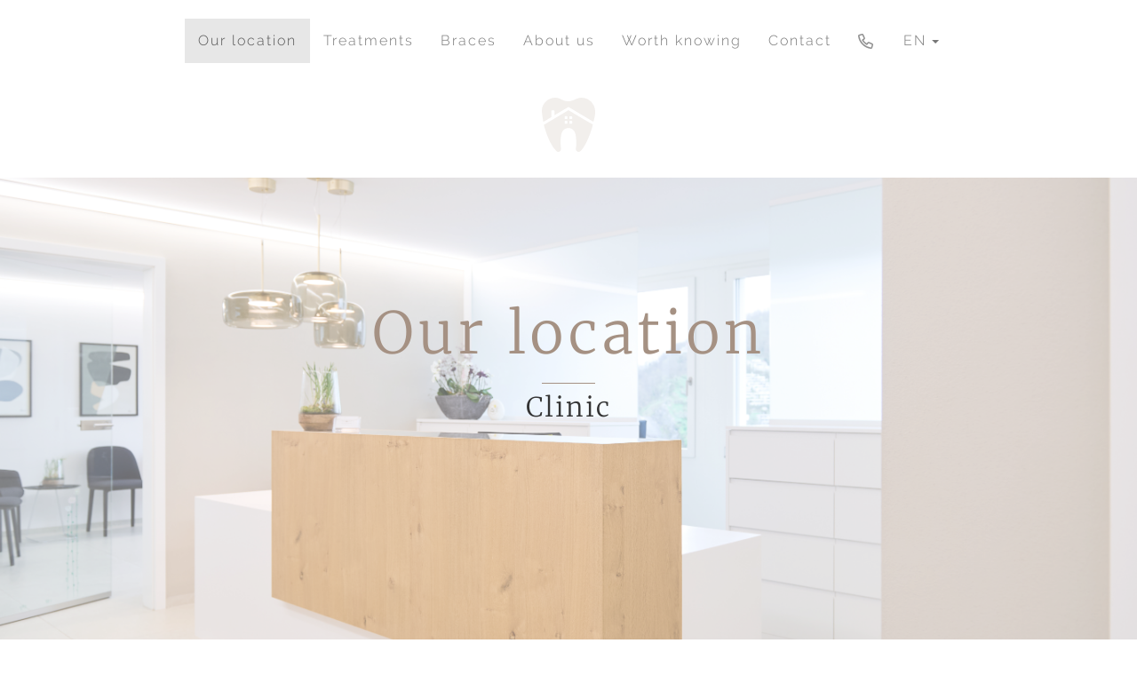

--- FILE ---
content_type: text/html; charset=UTF-8
request_url: https://zahnhuus.ch/en/our-location
body_size: 13737
content:
<!DOCTYPE html>


    

<html lang="de">
<head>
    <meta charset="utf-8"/>
    <meta name="viewport" content="width=device-width, initial-scale=1">
    <link rel="apple-touch-icon" sizes="180x180" href="/apple-touch-icon.png">
    <link rel="icon" type="image/png" sizes="32x32" href="/favicon-32x32.png">
    <link rel="icon" type="image/png" sizes="16x16" href="/favicon-16x16.png">
    <link rel="manifest" href="/site.webmanifest">
    <link rel="mask-icon" href="/safari-pinned-tab.svg" color="#d3c8c0">
    <meta name="theme-color" content="#ffffff">
        <link rel="home" href="/"/>
    <!-- build:styleVersion -->
    <script>var styleVersion = 1141;</script>
    <!-- endbuild -->
    <link rel="home" href="/en"/>
    <script async>(function(){"use strict";function a(a,b){for(var c=0,d=a.length;d>c;c++)if(a[c]===b)return c;return-1}function b(a){var b=a._promiseCallbacks;return b||(b=a._promiseCallbacks={}),b}function c(a,b){return"onerror"===a?void rb.on("error",b):2!==arguments.length?rb[a]:void(rb[a]=b)}function d(a){return"function"==typeof a||"object"==typeof a&&null!==a}function e(a){return"function"==typeof a}function f(a){return"object"==typeof a&&null!==a}function g(){}function h(){setTimeout(function(){for(var a,b=0;b<wb.length;b++){a=wb[b];var c=a.payload;c.guid=c.key+c.id,c.childGuid=c.key+c.childId,c.error&&(c.stack=c.error.stack),rb.trigger(a.name,a.payload)}wb.length=0},50)}function i(a,b,c){1===wb.push({name:a,payload:{key:b._guidKey,id:b._id,eventName:a,detail:b._result,childId:c&&c._id,label:b._label,timeStamp:ub(),error:rb["instrument-with-stack"]?new Error(b._label):null}})&&h()}function j(){return new TypeError("A promises callback cannot return that same promise.")}function k(){}function l(a){try{return a.then}catch(b){return Bb.error=b,Bb}}function m(a,b,c,d){try{a.call(b,c,d)}catch(e){return e}}function n(a,b,c){rb.async(function(a){var d=!1,e=m(c,b,function(c){d||(d=!0,b!==c?q(a,c):s(a,c))},function(b){d||(d=!0,t(a,b))},"Settle: "+(a._label||" unknown promise"));!d&&e&&(d=!0,t(a,e))},a)}function o(a,b){b._state===zb?s(a,b._result):b._state===Ab?(b._onError=null,t(a,b._result)):u(b,void 0,function(c){b!==c?q(a,c):s(a,c)},function(b){t(a,b)})}function p(a,b){if(b.constructor===a.constructor)o(a,b);else{var c=l(b);c===Bb?t(a,Bb.error):void 0===c?s(a,b):e(c)?n(a,b,c):s(a,b)}}function q(a,b){a===b?s(a,b):d(b)?p(a,b):s(a,b)}function r(a){a._onError&&a._onError(a._result),v(a)}function s(a,b){a._state===yb&&(a._result=b,a._state=zb,0===a._subscribers.length?rb.instrument&&xb("fulfilled",a):rb.async(v,a))}function t(a,b){a._state===yb&&(a._state=Ab,a._result=b,rb.async(r,a))}function u(a,b,c,d){var e=a._subscribers,f=e.length;a._onError=null,e[f]=b,e[f+zb]=c,e[f+Ab]=d,0===f&&a._state&&rb.async(v,a)}function v(a){var b=a._subscribers,c=a._state;if(rb.instrument&&xb(c===zb?"fulfilled":"rejected",a),0!==b.length){for(var d,e,f=a._result,g=0;g<b.length;g+=3)d=b[g],e=b[g+c],d?y(c,d,e,f):e(f);a._subscribers.length=0}}function w(){this.error=null}function x(a,b){try{return a(b)}catch(c){return Cb.error=c,Cb}}function y(a,b,c,d){var f,g,h,i,k=e(c);if(k){if(f=x(c,d),f===Cb?(i=!0,g=f.error,f=null):h=!0,b===f)return void t(b,j())}else f=d,h=!0;b._state!==yb||(k&&h?q(b,f):i?t(b,g):a===zb?s(b,f):a===Ab&&t(b,f))}function z(a,b){var c=!1;try{b(function(b){c||(c=!0,q(a,b))},function(b){c||(c=!0,t(a,b))})}catch(d){t(a,d)}}function A(a,b,c){return a===zb?{state:"fulfilled",value:c}:{state:"rejected",reason:c}}function B(a,b,c,d){this._instanceConstructor=a,this.promise=new a(k,d),this._abortOnReject=c,this._validateInput(b)?(this._input=b,this.length=b.length,this._remaining=b.length,this._init(),0===this.length?s(this.promise,this._result):(this.length=this.length||0,this._enumerate(),0===this._remaining&&s(this.promise,this._result))):t(this.promise,this._validationError())}function C(a,b){return new Db(this,a,!0,b).promise}function D(a,b){function c(a){q(f,a)}function d(a){t(f,a)}var e=this,f=new e(k,b);if(!tb(a))return t(f,new TypeError("You must pass an array to race.")),f;for(var g=a.length,h=0;f._state===yb&&g>h;h++)u(e.resolve(a[h]),void 0,c,d);return f}function E(a,b){var c=this;if(a&&"object"==typeof a&&a.constructor===c)return a;var d=new c(k,b);return q(d,a),d}function F(a,b){var c=this,d=new c(k,b);return t(d,a),d}function G(){throw new TypeError("You must pass a resolver function as the first argument to the promise constructor")}function H(){throw new TypeError("Failed to construct 'Promise': Please use the 'new' operator, this object constructor cannot be called as a function.")}function I(a,b){this._id=Jb++,this._label=b,this._state=void 0,this._result=void 0,this._subscribers=[],rb.instrument&&xb("created",this),k!==a&&(e(a)||G(),this instanceof I||H(),z(this,a))}function J(){this.value=void 0}function K(a){try{return a.then}catch(b){return Lb.value=b,Lb}}function L(a,b,c){try{a.apply(b,c)}catch(d){return Lb.value=d,Lb}}function M(a,b){for(var c,d,e={},f=a.length,g=new Array(f),h=0;f>h;h++)g[h]=a[h];for(d=0;d<b.length;d++)c=b[d],e[c]=g[d+1];return e}function N(a){for(var b=a.length,c=new Array(b-1),d=1;b>d;d++)c[d-1]=a[d];return c}function O(a,b){return{then:function(c,d){return a.call(b,c,d)}}}function P(a,b){var c=function(){for(var c,d=this,e=arguments.length,f=new Array(e+1),g=!1,h=0;e>h;++h){if(c=arguments[h],!g){if(g=S(c),g===Mb){var i=new Kb(k);return t(i,Mb.value),i}g&&g!==!0&&(c=O(g,c))}f[h]=c}var j=new Kb(k);return f[e]=function(a,c){a?t(j,a):void 0===b?q(j,c):b===!0?q(j,N(arguments)):tb(b)?q(j,M(arguments,b)):q(j,c)},g?R(j,f,a,d):Q(j,f,a,d)};return c.__proto__=a,c}function Q(a,b,c,d){var e=L(c,d,b);return e===Lb&&t(a,e.value),a}function R(a,b,c,d){return Kb.all(b).then(function(b){var e=L(c,d,b);return e===Lb&&t(a,e.value),a})}function S(a){return a&&"object"==typeof a?a.constructor===Kb?!0:K(a):!1}function T(a,b){return Kb.all(a,b)}function U(a,b,c){this._superConstructor(a,b,!1,c)}function V(a,b){return new U(Kb,a,b).promise}function W(a,b){return Kb.race(a,b)}function X(a,b,c){this._superConstructor(a,b,!0,c)}function Y(a,b){return new Rb(Kb,a,b).promise}function Z(a,b,c){this._superConstructor(a,b,!1,c)}function $(a,b){return new Z(Kb,a,b).promise}function _(a){throw setTimeout(function(){throw a}),a}function ab(a){var b={};return b.promise=new Kb(function(a,c){b.resolve=a,b.reject=c},a),b}function bb(a,b,c){return Kb.all(a,c).then(function(a){if(!e(b))throw new TypeError("You must pass a function as map's second argument.");for(var d=a.length,f=new Array(d),g=0;d>g;g++)f[g]=b(a[g]);return Kb.all(f,c)})}function cb(a,b){return Kb.resolve(a,b)}function db(a,b){return Kb.reject(a,b)}function eb(a,b,c){return Kb.all(a,c).then(function(a){if(!e(b))throw new TypeError("You must pass a function as filter's second argument.");for(var d=a.length,f=new Array(d),g=0;d>g;g++)f[g]=b(a[g]);return Kb.all(f,c).then(function(b){for(var c=new Array(d),e=0,f=0;d>f;f++)b[f]&&(c[e]=a[f],e++);return c.length=e,c})})}function fb(a,b){gc[_b]=a,gc[_b+1]=b,_b+=2,2===_b&&Tb()}function gb(){var a=process.nextTick,b=process.versions.node.match(/^(?:(\d+)\.)?(?:(\d+)\.)?(\*|\d+)$/);return Array.isArray(b)&&"0"===b[1]&&"10"===b[2]&&(a=setImmediate),function(){a(lb)}}function hb(){return function(){vertxNext(lb)}}function ib(){var a=0,b=new dc(lb),c=document.createTextNode("");return b.observe(c,{characterData:!0}),function(){c.data=a=++a%2}}function jb(){var a=new MessageChannel;return a.port1.onmessage=lb,function(){a.port2.postMessage(0)}}function kb(){return function(){setTimeout(lb,1)}}function lb(){for(var a=0;_b>a;a+=2){var b=gc[a],c=gc[a+1];b(c),gc[a]=void 0,gc[a+1]=void 0}_b=0}function mb(){try{var a=require("vertx");return a.runOnLoop||a.runOnContext,hb()}catch(b){return kb()}}function nb(a,b){rb.async(a,b)}function ob(){rb.on.apply(rb,arguments)}function pb(){rb.off.apply(rb,arguments)}var qb={mixin:function(a){return a.on=this.on,a.off=this.off,a.trigger=this.trigger,a._promiseCallbacks=void 0,a},on:function(c,d){var e,f=b(this);e=f[c],e||(e=f[c]=[]),-1===a(e,d)&&e.push(d)},off:function(c,d){var e,f,g=b(this);return d?(e=g[c],f=a(e,d),void(-1!==f&&e.splice(f,1))):void(g[c]=[])},trigger:function(a,c){var d,e,f=b(this);if(d=f[a])for(var g=0;g<d.length;g++)(e=d[g])(c)}},rb={instrument:!1};qb.mixin(rb);var sb;sb=Array.isArray?Array.isArray:function(a){return"[object Array]"===Object.prototype.toString.call(a)};var tb=sb,ub=Date.now||function(){return(new Date).getTime()},vb=Object.create||function(a){if(arguments.length>1)throw new Error("Second argument not supported");if("object"!=typeof a)throw new TypeError("Argument must be an object");return g.prototype=a,new g},wb=[],xb=i,yb=void 0,zb=1,Ab=2,Bb=new w,Cb=new w,Db=B;B.prototype._validateInput=function(a){return tb(a)},B.prototype._validationError=function(){return new Error("Array Methods must be provided an Array")},B.prototype._init=function(){this._result=new Array(this.length)},B.prototype._enumerate=function(){for(var a=this.length,b=this.promise,c=this._input,d=0;b._state===yb&&a>d;d++)this._eachEntry(c[d],d)},B.prototype._eachEntry=function(a,b){var c=this._instanceConstructor;f(a)?a.constructor===c&&a._state!==yb?(a._onError=null,this._settledAt(a._state,b,a._result)):this._willSettleAt(c.resolve(a),b):(this._remaining--,this._result[b]=this._makeResult(zb,b,a))},B.prototype._settledAt=function(a,b,c){var d=this.promise;d._state===yb&&(this._remaining--,this._abortOnReject&&a===Ab?t(d,c):this._result[b]=this._makeResult(a,b,c)),0===this._remaining&&s(d,this._result)},B.prototype._makeResult=function(a,b,c){return c},B.prototype._willSettleAt=function(a,b){var c=this;u(a,void 0,function(a){c._settledAt(zb,b,a)},function(a){c._settledAt(Ab,b,a)})};var Eb=C,Fb=D,Gb=E,Hb=F,Ib="rsvp_"+ub()+"-",Jb=0,Kb=I;I.cast=Gb,I.all=Eb,I.race=Fb,I.resolve=Gb,I.reject=Hb,I.prototype={constructor:I,_guidKey:Ib,_onError:function(a){rb.async(function(b){setTimeout(function(){b._onError&&rb.trigger("error",a)},0)},this)},then:function(a,b,c){var d=this,e=d._state;if(e===zb&&!a||e===Ab&&!b)return rb.instrument&&xb("chained",this,this),this;d._onError=null;var f=new this.constructor(k,c),g=d._result;if(rb.instrument&&xb("chained",d,f),e){var h=arguments[e-1];rb.async(function(){y(e,f,h,g)})}else u(d,f,a,b);return f},"catch":function(a,b){return this.then(null,a,b)},"finally":function(a,b){var c=this.constructor;return this.then(function(b){return c.resolve(a()).then(function(){return b})},function(b){return c.resolve(a()).then(function(){throw b})},b)}};var Lb=new J,Mb=new J,Nb=P,Ob=T;U.prototype=vb(Db.prototype),U.prototype._superConstructor=Db,U.prototype._makeResult=A,U.prototype._validationError=function(){return new Error("allSettled must be called with an array")};var Pb=V,Qb=W,Rb=X;X.prototype=vb(Db.prototype),X.prototype._superConstructor=Db,X.prototype._init=function(){this._result={}},X.prototype._validateInput=function(a){return a&&"object"==typeof a},X.prototype._validationError=function(){return new Error("Promise.hash must be called with an object")},X.prototype._enumerate=function(){var a=this.promise,b=this._input,c=[];for(var d in b)a._state===yb&&b.hasOwnProperty(d)&&c.push({position:d,entry:b[d]});var e=c.length;this._remaining=e;for(var f,g=0;a._state===yb&&e>g;g++)f=c[g],this._eachEntry(f.entry,f.position)};var Sb=Y;Z.prototype=vb(Rb.prototype),Z.prototype._superConstructor=Db,Z.prototype._makeResult=A,Z.prototype._validationError=function(){return new Error("hashSettled must be called with an object")};var Tb,Ub=$,Vb=_,Wb=ab,Xb=bb,Yb=cb,Zb=db,$b=eb,_b=0,ac=fb,bc="undefined"!=typeof window?window:void 0,cc=bc||{},dc=cc.MutationObserver||cc.WebKitMutationObserver,ec="undefined"!=typeof process&&"[object process]"==={}.toString.call(process),fc="undefined"!=typeof Uint8ClampedArray&&"undefined"!=typeof importScripts&&"undefined"!=typeof MessageChannel,gc=new Array(1e3);if(Tb=ec?gb():dc?ib():fc?jb():void 0===bc&&"function"==typeof require?mb():kb(),rb.async=ac,"undefined"!=typeof window&&"object"==typeof window.__PROMISE_INSTRUMENTATION__){var hc=window.__PROMISE_INSTRUMENTATION__;c("instrument",!0);for(var ic in hc)hc.hasOwnProperty(ic)&&ob(ic,hc[ic])}var jc={race:Qb,Promise:Kb,allSettled:Pb,hash:Sb,hashSettled:Ub,denodeify:Nb,on:ob,off:pb,map:Xb,filter:$b,resolve:Yb,reject:Zb,all:Ob,rethrow:Vb,defer:Wb,EventTarget:qb,configure:c,async:nb};"function"==typeof define&&define.amd?define(function(){return jc}):"undefined"!=typeof module&&module.exports?module.exports=jc:"undefined"!=typeof this&&(this.RSVP=jc)}).call(this),function(a,b){"use strict";var c=b.head||b.getElementsByTagName("head")[0],d="basket-",e=5e3,f=[],g=function(a,b){try{return localStorage.setItem(d+a,JSON.stringify(b)),!0}catch(c){if(c.name.toUpperCase().indexOf("QUOTA")>=0){var e,f=[];for(e in localStorage)0===e.indexOf(d)&&f.push(JSON.parse(localStorage[e]));return f.length?(f.sort(function(a,b){return a.stamp-b.stamp}),basket.remove(f[0].key),g(a,b)):void 0}return}},h=function(a){var b=new RSVP.Promise(function(b,c){var d=new XMLHttpRequest;d.open("GET",a),d.onreadystatechange=function(){4===d.readyState&&(200===d.status||0===d.status&&d.responseText?b({content:d.responseText,type:d.getResponseHeader("content-type")}):c(new Error(d.statusText)))},setTimeout(function(){d.readyState<4&&d.abort()},basket.timeout),d.send()});return b},i=function(a){return h(a.url).then(function(b){var c=j(a,b);return a.skipCache||g(a.key,c),c})},j=function(a,b){var c=+new Date;return a.data=b.content,a.originalType=b.type,a.type=a.type||b.type,a.skipCache=a.skipCache||!1,a.stamp=c,a.expire=c+60*(a.expire||e)*60*1e3,a},k=function(a,b){return!a||a.expire-+new Date<0||b.unique!==a.unique||basket.isValidItem&&!basket.isValidItem(a,b)},l=function(a){var b,c,d;if(a.url)return a.key=a.key||a.url,b=basket.get(a.key),a.execute=a.execute!==!1,d=k(b,a),a.live||d?(a.unique&&(a.url+=(a.url.indexOf("?")>0?"&":"?")+"basket-unique="+a.unique),c=i(a),a.live&&!d&&(c=c.then(function(a){return a},function(){return b}))):(b.type=a.type||b.originalType,b.execute=a.execute,c=new RSVP.Promise(function(a){a(b)})),c},m=function(a){var d=b.createElement("script");d.defer=!0,d.text=a.data,c.appendChild(d)},n={"default":m},o=function(a){return a.type&&n[a.type]?n[a.type](a):n["default"](a)},p=function(a){return a.map(function(a){return a.execute&&o(a),a})},q=function(){var a,b,c=[];for(a=0,b=arguments.length;b>a;a++)c.push(l(arguments[a]));return RSVP.all(c)},r=function(){var a=q.apply(null,arguments),b=this.then(function(){return a}).then(p);return b.thenRequire=r,b};a.basket={require:function(){for(var a=0,b=arguments.length;b>a;a++)arguments[a].execute=arguments[a].execute!==!1,arguments[a].once&&f.indexOf(arguments[a].url)>=0?arguments[a].execute=!1:arguments[a].execute!==!1&&f.indexOf(arguments[a].url)<0&&f.push(arguments[a].url);var c=q.apply(null,arguments).then(p);return c.thenRequire=r,c},remove:function(a){return localStorage.removeItem(d+a),this},get:function(a){var b=localStorage.getItem(d+a);try{return JSON.parse(b||"false")}catch(c){return!1}},clear:function(a){var b,c,e=+new Date;for(b in localStorage)c=b.split(d)[1],c&&(!a||this.get(c).expire<=e)&&this.remove(c);return this},isValidItem:null,timeout:5e3,addHandler:function(a,b){Array.isArray(a)||(a=[a]),a.forEach(function(a){n[a]=b})},removeHandler:function(a){basket.addHandler(a,void 0)}},basket.clear(!0)}(this,document);</script>
    <script async>function inlineCSS(responses) {
	for (var key in responses) {
		var obj = responses[key];
		var style = document.createElement("style");
		if (obj.hasOwnProperty('data')) {
			style.innerHTML = obj.data;
		}
		document.getElementsByTagName("head")[0].appendChild(style);
	}
}

basket.require(
	{
		url: "/assets/dist/styles/style.min.css",
		execute: false,
		unique: window.styleVersion
	}
).then(function (responses) {
	inlineCSS(responses)
});</script>
    				
	<title>Our clinic - Zahnhuus Baden</title>
	<meta name="description" content="" />

	<meta property="fb:app_id" content="">
	<meta property="og:url" content="https://zahnhuus.ch/en/our-location" />
	<meta property="og:type" content="website" />
	<meta property="og:title" content="Unsere Praxis | Praxis Dr. Keller" />
	<meta property="og:image" content="" />
	<meta property="og:image:width" content="1200" />
	<meta property="og:image:height" content="630" />
	<meta property="og:description" content="" />
	<meta property="og:site_name" content="Zahnhuus Baden (en)" />
	<meta property="og:locale" content="en" />
	<meta property="og:locale:alternate" content="de_CH" />
	<meta property="og:locale:alternate" content="en" />
	<meta property="og:locale:alternate" content="es" />
	
	<meta name="twitter:card" content="summary_large_image" />
	<meta name="twitter:site" content="" />
	<meta name="twitter:url" content="https://zahnhuus.ch/en/our-location" />
	<meta name="twitter:title" content="Unsere Praxis | Praxis Dr. Keller" />
	<meta name="twitter:description" content="" />
	<meta name="twitter:image" content="" />

	
	<link rel="home" href="/en/" />
	<link rel="canonical" href="https://zahnhuus.ch/en/our-location">
</head>

<body class="unserePraxis">

<a href="/en">
    <div class="logo-keller">
        <img src="https://zahnhuus.ch/assets/dist/images/zahn_icon.svg" width="60" alt="Zahnhuus"/>
    </div>
</a>

<nav id="mainNav" class="navbar navbar-default navbar-fixed-top">
    <!-- Brand and toggle get grouped for better mobile display -->
    <div class="navbar-header">
        <div class="mobile-cta-phone-btn">
            <a href="tel:+41562221200">
                <svg
                        xmlns="http://www.w3.org/2000/svg"
                        width="16.534"
                        height="16.535"
                        viewBox="0 0 16.534 16.535"
                        style="position: relative;top: 3px;margin-right: 4px;"
                >
                    <g id="phone" transform="translate(-3.24 -3.225)">
                        <path
                                id="Pfad_62"
                                data-name="Pfad 62"
                                d="M14.014,13.264l-1.222,1.527a12.9,12.9,0,0,1-4.584-4.582L9.736,8.986a1.038,1.038,0,0,0,.3-1.232L8.643,4.617a1.039,1.039,0,0,0-1.211-.584l-2.652.688A1.045,1.045,0,0,0,4.01,5.875,15.407,15.407,0,0,0,17.125,18.99a1.045,1.045,0,0,0,1.154-.771l.688-2.652a1.04,1.04,0,0,0-.584-1.211l-3.136-1.393a1.038,1.038,0,0,0-1.232.3Z"
                                transform="translate(0)"
                                fill="none"
                                stroke="#919191"
                                stroke-linecap="square"
                                stroke-miterlimit="10" stroke-width="1.5"
                        />
                    </g>
                </svg>
                <span class="mobile-cta-phone-btn-label">056 222 12 00</span>
            </a>
        </div>

        <button class="navbar-toggle collapsed hamburger hamburger--squeeze" type="button" data-toggle="collapse"
                data-target="#bs-example-navbar-collapse-1">
              <span class="hamburger-box">
                <span class="hamburger-inner"> </span>
              </span>
        </button>
        <a class="navbar-brand page-scroll" href="/">
            <img src="https://zahnhuus.ch/assets/dist/images/logo_zahnhuus.svg"
                 class="teaser-logo"
                 alt="Zahnhuus">
        </a>
    </div>

    <!-- Collect the nav links, forms, and other content for toggling -->
    <div class="collapse navbar-collapse" id="bs-example-navbar-collapse-1">
        <ul class="nav navbar-nav">
                                                                                    <li class="page-scroll active">
                        <a href="/en/our-location">Our location</a>
                    </li>
                                                                                                    <li class="page-scroll ">
                        <a href="/en/treatments">Treatments</a>
                    </li>
                                                                                                    <li class="page-scroll ">
                        <a href="/en/braces">Braces</a>
                    </li>
                                                                                                    <li class="page-scroll ">
                        <a href="/en/about-us">About us</a>
                    </li>
                                                                                                                <li class="page-scroll ">
                        <a href="/en/knowledge">Worth knowing</a>
                    </li>
                                                                                                    <li class="page-scroll ">
                        <a href="/en/contact">Contact</a>
                    </li>
                                        <li class="page-scroll">
                <a href="tel:+41562221200">
                    <svg
                            xmlns="http://www.w3.org/2000/svg"
                            width="16.534"
                            height="16.535"
                            viewBox="0 0 16.534 16.535"
                            style="position: relative;top: 3px;margin-right: 4px;"
                    >
                        <g id="phone" transform="translate(-3.24 -3.225)">
                            <path
                                    id="Pfad_62"
                                    data-name="Pfad 62"
                                    d="M14.014,13.264l-1.222,1.527a12.9,12.9,0,0,1-4.584-4.582L9.736,8.986a1.038,1.038,0,0,0,.3-1.232L8.643,4.617a1.039,1.039,0,0,0-1.211-.584l-2.652.688A1.045,1.045,0,0,0,4.01,5.875,15.407,15.407,0,0,0,17.125,18.99a1.045,1.045,0,0,0,1.154-.771l.688-2.652a1.04,1.04,0,0,0-.584-1.211l-3.136-1.393a1.038,1.038,0,0,0-1.232.3Z"
                                    transform="translate(0)"
                                    fill="none"
                                    stroke="#919191"
                                    stroke-linecap="square"
                                    stroke-miterlimit="10" stroke-width="1.5"
                            />
                        </g>
                    </svg>
                    <span class="cta-phone-btn-label">056 222 12 00</span>
                </a>
            </li>
                                                                            <li class="page-scroll">
                    <div class="dropdown">
                        <button class="btn btn-default dropdown-toggle" type="button" id="dropdownMenuLanguage"
                                data-toggle="dropdown" aria-haspopup="true" aria-expanded="true">EN <span class="caret"></span>
                        </button>
                        <ul class="dropdown-menu" aria-labelledby="dropdownMenuLanguage">
                                                                                                                                                            <li>
                                        <a href="/unsere-praxis">
                                            DE
                                        </a>
                                    </li>
                                                                                                                                                                <li>
                                        <a href="/es/nuestro-consultorio">
                                            ES
                                        </a>
                                    </li>
                                                                                    </ul>
                    </div>
                </li>
                    </ul>
    </div>
    <!-- /.navbar-collapse -->
</nav>
<header id="header" >
        </header>
<div class="main-content-wrapper">
    <main id="content" role="main">
            
        <div class="parallax-container landing-page">
            <section>
                <div class="teaser-image-overlay"></div>
                                                        <div class="image" data-type="background" data-speed="2"
                         style="background-image: url(/assets/dist/images/Zahnhuus_Empfang_54743.jpeg)"></div>
                                <div class="teaser-content">
                    <div class="entry-titles">
                        <h1>Our location</h1>

                        <h2>Clinic</h2>
                    </div>
                </div>
            </section>
        </div>
        <div class="landing-page container">
            <div class="row">
                <div class="col-xs-12 col-md-6 col-lg-4">
                    <div class="entry-text">
                                                <p>The practice was founded in 1976 by Dr. med. dent. Hans Ulrich Keller, specialist in Orthodontics CH, and continued by Dr. med. dent. Christoph Keller, MSc in Orthodontics, in 2018.</p>
<p>Since June 2023, the practice has been taken over by Dr. med. dent. Martina Schmid, MSc in Orthodontics.</p>
                    </div>
                </div>
                                                        <div class="col-xs-12 col-md-6 col-lg-8 gallery-container">
                        <div class="row">
                                                            <div class="col-sm-12 clearfix">
                                    <div class="virtual-tour-frame-wrapper">
                                        <iframe src="https://cdn10.3dswissmedia.com/360/zahnhuus/"></iframe>
                                    </div>
                                </div>
                            
                                                                                                                                                                                                <a href="#" class="image-container col-sm-6 clearfix" data-toggle="modal"
                                       data-target="#page-modal">
                                        <img src="/assets/dist/images/_employee/3460/Empfang-Seite.jpg"
                                             srcset="    /assets/dist/images/_748x449_crop_center-center_100_none/3460/Empfang-Seite.jpg 768w, /assets/dist/images/_355x213_crop_center-center_100_none/3460/Empfang-Seite.jpg 992w, /assets/dist/images/_465x279_crop_center-center_100_none/3460/Empfang-Seite.jpg 1200w, /assets/dist/images/_370x222_crop_center-center_100_none/3460/Empfang-Seite.jpg 1201w"
                                             alt="Empfang Seite"
                                             sizes="100vw"
                                             class="img-responsive"
                                             data-bigImage="/assets/dist/images/Empfang-Seite.JPG"
                                             id="galleryImage-1">

                                        <div class="image-caption">
                                            <h4>Reception</h4>
                                        </div>
                                    </a>
                                                                                                                                                                                                                                <a href="#" class="image-container col-sm-6 clearfix" data-toggle="modal"
                                       data-target="#page-modal">
                                        <img src="/assets/dist/images/_employee/3437/Wartezimmer_2021-03-22-193833.jpg"
                                             srcset="    /assets/dist/images/_748x449_crop_center-center_100_none/3437/Wartezimmer_2021-03-22-193833.jpg 768w, /assets/dist/images/_355x213_crop_center-center_100_none/3437/Wartezimmer_2021-03-22-193833.jpg 992w, /assets/dist/images/_465x279_crop_center-center_100_none/3437/Wartezimmer_2021-03-22-193833.jpg 1200w, /assets/dist/images/_370x222_crop_center-center_100_none/3437/Wartezimmer_2021-03-22-193833.jpg 1201w"
                                             alt="Wartezimmer"
                                             sizes="100vw"
                                             class="img-responsive"
                                             data-bigImage="/assets/dist/images/Wartezimmer_2021-03-22-193833.JPG"
                                             id="galleryImage-2">

                                        <div class="image-caption">
                                            <h4>Waiting room</h4>
                                        </div>
                                    </a>
                                                                                                                                                                                                                                <a href="#" class="image-container col-sm-6 clearfix" data-toggle="modal"
                                       data-target="#page-modal">
                                        <img src="/assets/dist/images/_employee/3438/Behandlungszimmer1.jpg"
                                             srcset="    /assets/dist/images/_748x449_crop_center-center_100_none/3438/Behandlungszimmer1.jpg 768w, /assets/dist/images/_355x213_crop_center-center_100_none/3438/Behandlungszimmer1.jpg 992w, /assets/dist/images/_465x279_crop_center-center_100_none/3438/Behandlungszimmer1.jpg 1200w, /assets/dist/images/_370x222_crop_center-center_100_none/3438/Behandlungszimmer1.jpg 1201w"
                                             alt="Behandlungszimmer1"
                                             sizes="100vw"
                                             class="img-responsive"
                                             data-bigImage="/assets/dist/images/Behandlungszimmer1.JPG"
                                             id="galleryImage-3">

                                        <div class="image-caption">
                                            <h4>Treatment room</h4>
                                        </div>
                                    </a>
                                                                                                                                                                                                                                <a href="#" class="image-container col-sm-6 clearfix" data-toggle="modal"
                                       data-target="#page-modal">
                                        <img src="/assets/dist/images/_employee/3459/Behandlungszimmer-2.jpg"
                                             srcset="    /assets/dist/images/_748x449_crop_center-center_100_none/3459/Behandlungszimmer-2.jpg 768w, /assets/dist/images/_355x213_crop_center-center_100_none/3459/Behandlungszimmer-2.jpg 992w, /assets/dist/images/_465x279_crop_center-center_100_none/3459/Behandlungszimmer-2.jpg 1200w, /assets/dist/images/_370x222_crop_center-center_100_none/3459/Behandlungszimmer-2.jpg 1201w"
                                             alt="Behandlungszimmer 2"
                                             sizes="100vw"
                                             class="img-responsive"
                                             data-bigImage="/assets/dist/images/Behandlungszimmer-2.JPG"
                                             id="galleryImage-4">

                                        <div class="image-caption">
                                            <h4>Treatment room</h4>
                                        </div>
                                    </a>
                                                                                                                                                                                                                                <a href="#" class="image-container col-sm-6 clearfix" data-toggle="modal"
                                       data-target="#page-modal">
                                        <img src="/assets/dist/images/_employee/3440/Röntgen.jpg"
                                             srcset="    /assets/dist/images/_748x449_crop_center-center_100_none/3440/Röntgen.jpg 768w, /assets/dist/images/_355x213_crop_center-center_100_none/3440/Röntgen.jpg 992w, /assets/dist/images/_465x279_crop_center-center_100_none/3440/Röntgen.jpg 1200w, /assets/dist/images/_370x222_crop_center-center_100_none/3440/Röntgen.jpg 1201w"
                                             alt="Röntgen"
                                             sizes="100vw"
                                             class="img-responsive"
                                             data-bigImage="/assets/dist/images/R%C3%B6ntgen.JPG"
                                             id="galleryImage-5">

                                        <div class="image-caption">
                                            <h4>Hygiene/ X-Ray</h4>
                                        </div>
                                    </a>
                                                                                    </div>
                    </div>
                            </div>
            <div class="certificates row">
                                                                                                            <div class="row">
                                <div class="col-xs-12 entry-titles">
                                    <h2>Location</h2>

                                    <h3></h3>

                                    <div class="row">
                                        <div class="col-lg-8 text-center col-centered">
                                            <p>
                                                <p>Our clinic is located at Zürcherstrasse 27 in Baden. Paid parking spaces are available in front of the entrance. Since you are allowed to use Zürcherstrasse inbound (direction into the city) (see map), you can bypass the traffic jam to Baden at any time. The bus stops Baden Oberstadt (RVBW) and Lindenplatz (Postauto) are only a few meters away from us.<br /></p>
                                            </p>
                                        </div>
                                    </div>
                                </div>
                            </div>
                                                                                                                                                                                            <img src="/assets/dist/images/Lage_karte.jpg"
                                     srcset="    /assets/dist/images/_640xAUTO_crop_center-center_100_none/Lage_karte.jpg 768w, /assets/dist/images/_1024xAUTO_crop_center-center_100_none/Lage_karte.jpg 992w, /assets/dist/images/_1600xAUTO_crop_center-center_100_none/Lage_karte.jpg 1200w"
                                     sizes="100vw"
                                     class="img-responsive entry-image margin-bottom-40">
                                                                                                                    </div>
        </div>
        </main>
            

<hr/>
<div class="container">
    <div class="row">
        <div class="col-xs-12 contact-form-container">
            <div class="col-xs-12 bg-red">
                <div class="row">
                    <div class="col-xs-12 col-md-6">
                        <form method="post" action="" accept-charset="UTF-8" id="contact-form">
                            <input type="hidden" name="CRAFT_CSRF_TOKEN" value="dvMDv8ltGIHMLWn6SPz2NF3mEc4K6pFQ4Fse9QOqrUdCPjbXlXnP6UeEYPr4Kl60mUAmrjmxhXUThWebXJ_6MZccU6Nv6MUwBGdPm9cD-qU=">
                            <input type="hidden" name="action" value="contact-form/send">
                            <input type="hidden" name="redirect" value="c039a02661193da8482a833344cfb739948a9645aa4a7dbe9a829079cc33a456https://zahnhuus.ch/en/our-location#contact-form">
                            <input type="hidden" name="message[formName]" value="contact-form">

                            <h2>
                                                                        We would be happy to advise you personally.<br/>
                                        How can we help you?
                                                                </h2>

                            <div class="control-group">
                                                                <div class="form-group floating-label-form-group controls">
                                    <label for="name">Name </label>
                                    <span class="help-block text-danger"></span>
                                    <input
                                        class="form-control"
                                        id="fromName"
                                        type="text"
                                        name="fromName"
                                        autocomplete="Name"
                                        value=""
                                        placeholder="Name"
                                    />
                                </div></div>
                            <div class="control-group">
                                                                <div class="form-group floating-label-form-group controls">
                                    <label for="email">Email-Adresse</label>
                                    <span class="help-block text-danger"></span>
                                    <input
                                        class="form-control"
                                        id="email"
                                        type="email"
                                        name="fromEmail"
                                        value=""
                                        placeholder="E-Mail Address"
                                    />
                                </div></div>
                            <div class="control-group">
                                                                <div class="form-group floating-label-form-group controls">
                                    <label for="Telefon">Telefonnummer</label>
                                    <span class="help-block text-danger"></span>
                                    <input
                                        class="form-control"
                                        id="Telefon"
                                        type="tel"
                                        name="message[Telefon]"
                                        value=""
                                        placeholder="Phone"
                                    />
                                </div></div>
                            <div class="control-group"><div class="form-group floating-label-form-group controls">
                                    <label for="message">Nachricht</label>
                                    <span class="help-block text-danger"></span>
                                    <textarea
                                        class="form-control"
                                        rows="4"
                                        cols="40"
                                        id="message"
                                        name="message[body]"
                                        placeholder="Message"
                                    ></textarea>
                                </div></div>
                            <br>
                            <div class="g-recaptcha" id="gRecaptchaContainer" data-siteKey="6LcpgyUpAAAAAP7chtNE6AP1BJO-0GUjc-MKIJ_8" ></div>
                            <button
                                style="margin-top: 16px;"
                                id="contact-form-submit-button"
                                class="btn btn-outline"
                                type="submit"
                            >
                                Submit
                            </button>
                                                    </form>
                    </div>
                </div>
            </div>
        </div>
    </div>
</div>
        <footer id="footer">
        <div class="container-fluid map-container">
            <div class="map hidden-xs" id="map" style="height: 600px;">
            </div>
            <div class="footer-bottom-bg"></div>
        </div>
        <div class="container address" style="height: 100%">
            <div class="row" style="height: 100%">
                <div class="col-sm-6 absolute-right" style="height: 100%;display: flex;flex-direction: column;">
                    <div class="text-block" style="flex-grow: 1;">
                                                                                                <h2>Zahnhuus Baden</h2>

                        <p>
                                                            previously Praxis Dr. Keller<br>
                                                                                        Dr. med. dent. Martina Schmid<br>
                                                        Zürcherstrasse 27<br>
                            5400 Baden<br>
                            <br>Phone:
                            <a href="tel:+41562221200">056 222 12 00</a><br>Emergency number at the weekend: <a
                                    href="tel:0848261261">0848 261 261</a><br>E-Mail: <a
                                    href="mailto:praxis@zahnhuus.ch">praxis@zahnhuus.ch</a>
                        </p>

                                            </div>
                    <div class="footer-menu">
                        <div class="row">
                            <div class="col-md-4 col-sm-6">
                                <ul>
                                                                                                                <li>
                                            <a href="/en/braces"
                                               class="soft-scroll">Braces     <svg class="icon  icon-navigate_next">
        <use xlink:href="#icon-navigate_next"></use>
    </svg>

                                            </a>
                                        </li>
                                    
                                                                                                                <li>
                                            <a href="/en/treatments"
                                               class="soft-scroll">Treatments     <svg class="icon  icon-navigate_next">
        <use xlink:href="#icon-navigate_next"></use>
    </svg>

                                            </a>
                                        </li>
                                    
                                                                                                                <li>
                                            <a href="/en/knowledge"
                                               class="soft-scroll">Worth knowing     <svg class="icon  icon-navigate_next">
        <use xlink:href="#icon-navigate_next"></use>
    </svg>

                                            </a>
                                        </li>
                                                                    </ul>
                            </div>
                            <div class="col-md-4 col-sm-6">
                                <ul>
                                                                                                                <li>
                                            <a href="/en/our-location"
                                               class="soft-scroll">Our location     <svg class="icon  icon-navigate_next">
        <use xlink:href="#icon-navigate_next"></use>
    </svg>

                                            </a>
                                        </li>
                                    
                                                                                                                <li>
                                            <a href="/en/about-us"
                                               class="soft-scroll">About us     <svg class="icon  icon-navigate_next">
        <use xlink:href="#icon-navigate_next"></use>
    </svg>

                                            </a>
                                        </li>
                                                                    </ul>
                            </div>
                            <div class="col-md-4 col-sm-6">
                                <ul>
                                                                                                                <li>
                                            <a href="/en/contact"
                                               class="soft-scroll">Contact     <svg class="icon  icon-navigate_next">
        <use xlink:href="#icon-navigate_next"></use>
    </svg>

                                            </a>
                                        </li>
                                    
                                                                                                                <li>
                                            <a href="/en/datenschutz"
                                               class="soft-scroll">Datenschutz     <svg class="icon  icon-navigate_next">
        <use xlink:href="#icon-navigate_next"></use>
    </svg>

                                            </a>
                                        </li>
                                                                    </ul>
                            </div>
                        </div>
                    </div>
                </div>
            </div>
        </div>
    </footer>
    <div id="page-modal" class="modal fade" role="dialog">
        <div id="close-modal">
            <button type="button" data-dismiss="modal" data-target="#page-modal"></button>
        </div>
        <div class="modal-dialog">
            <span id="popup-arrow-left">
                    <svg class="icon  icon-navigate_before">
        <use xlink:href="#icon-navigate_before"></use>
    </svg>

            </span>

            <div id="popup-content">
                <img src="" class="img-responsive" id="galleryPlaceholderImg">
            </div>
            <span id="popup-arrow-right">
                    <svg class="icon  icon-navigate_next">
        <use xlink:href="#icon-navigate_next"></use>
    </svg>

            </span>
        </div>
    </div>
</div>
<script async>
(function(){'use strict';var f,g=[];function l(a){g.push(a);1==g.length&&f()}function m(){for(;g.length;)g[0](),g.shift()}f=function(){setTimeout(m)};function n(a){this.a=p;this.b=void 0;this.f=[];var b=this;try{a(function(a){q(b,a)},function(a){r(b,a)})}catch(c){r(b,c)}}var p=2;function t(a){return new n(function(b,c){c(a)})}function u(a){return new n(function(b){b(a)})}function q(a,b){if(a.a==p){if(b==a)throw new TypeError;var c=!1;try{var d=b&&b.then;if(null!=b&&"object"==typeof b&&"function"==typeof d){d.call(b,function(b){c||q(a,b);c=!0},function(b){c||r(a,b);c=!0});return}}catch(e){c||r(a,e);return}a.a=0;a.b=b;v(a)}}
function r(a,b){if(a.a==p){if(b==a)throw new TypeError;a.a=1;a.b=b;v(a)}}function v(a){l(function(){if(a.a!=p)for(;a.f.length;){var b=a.f.shift(),c=b[0],d=b[1],e=b[2],b=b[3];try{0==a.a?"function"==typeof c?e(c.call(void 0,a.b)):e(a.b):1==a.a&&("function"==typeof d?e(d.call(void 0,a.b)):b(a.b))}catch(h){b(h)}}})}n.prototype.g=function(a){return this.c(void 0,a)};n.prototype.c=function(a,b){var c=this;return new n(function(d,e){c.f.push([a,b,d,e]);v(c)})};
function w(a){return new n(function(b,c){function d(c){return function(d){h[c]=d;e+=1;e==a.length&&b(h)}}var e=0,h=[];0==a.length&&b(h);for(var k=0;k<a.length;k+=1)u(a[k]).c(d(k),c)})}function x(a){return new n(function(b,c){for(var d=0;d<a.length;d+=1)u(a[d]).c(b,c)})};window.Promise||(window.Promise=n,window.Promise.resolve=u,window.Promise.reject=t,window.Promise.race=x,window.Promise.all=w,window.Promise.prototype.then=n.prototype.c,window.Promise.prototype["catch"]=n.prototype.g);}());

(function(){function l(a,b){document.addEventListener?a.addEventListener("scroll",b,!1):a.attachEvent("scroll",b)}function m(a){document.body?a():document.addEventListener?document.addEventListener("DOMContentLoaded",function c(){document.removeEventListener("DOMContentLoaded",c);a()}):document.attachEvent("onreadystatechange",function k(){if("interactive"==document.readyState||"complete"==document.readyState)document.detachEvent("onreadystatechange",k),a()})};function r(a){this.a=document.createElement("div");this.a.setAttribute("aria-hidden","true");this.a.appendChild(document.createTextNode(a));this.b=document.createElement("span");this.c=document.createElement("span");this.h=document.createElement("span");this.f=document.createElement("span");this.g=-1;this.b.style.cssText="max-width:none;display:inline-block;position:absolute;height:100%;width:100%;overflow:scroll;font-size:16px;";this.c.style.cssText="max-width:none;display:inline-block;position:absolute;height:100%;width:100%;overflow:scroll;font-size:16px;";
this.f.style.cssText="max-width:none;display:inline-block;position:absolute;height:100%;width:100%;overflow:scroll;font-size:16px;";this.h.style.cssText="display:inline-block;width:200%;height:200%;font-size:16px;max-width:none;";this.b.appendChild(this.h);this.c.appendChild(this.f);this.a.appendChild(this.b);this.a.appendChild(this.c)}
function x(a,b){a.a.style.cssText="max-width:none;min-width:20px;min-height:20px;display:inline-block;overflow:hidden;position:absolute;width:auto;margin:0;padding:0;top:-999px;left:-999px;white-space:nowrap;font:"+b+";"}function y(a){var b=a.a.offsetWidth,c=b+100;a.f.style.width=c+"px";a.c.scrollLeft=c;a.b.scrollLeft=a.b.scrollWidth+100;return a.g!==b?(a.g=b,!0):!1}function z(a,b){function c(){var a=k;y(a)&&null!==a.a.parentNode&&b(a.g)}var k=a;l(a.b,c);l(a.c,c);y(a)};function A(a,b){var c=b||{};this.family=a;this.style=c.style||"normal";this.weight=c.weight||"normal";this.stretch=c.stretch||"normal"}var B=null,D=null,E=null;function H(){if(null===D){var a=document.createElement("div");try{a.style.font="condensed 100px sans-serif"}catch(b){}D=""!==a.style.font}return D}function I(a,b){return[a.style,a.weight,H()?a.stretch:"","100px",b].join(" ")}
A.prototype.load=function(a,b){var c=this,k=a||"BESbswy",q=0,C=b||3E3,F=(new Date).getTime();return new Promise(function(a,b){null===E&&(E=!!document.fonts);if(E){var J=new Promise(function(a,b){function e(){(new Date).getTime()-F>=C?b():document.fonts.load(I(c,'"'+c.family+'"'),k).then(function(c){1<=c.length?a():setTimeout(e,25)},function(){b()})}e()}),K=new Promise(function(a,c){q=setTimeout(c,C)});Promise.race([K,J]).then(function(){clearTimeout(q);a(c)},function(){b(c)})}else m(function(){function t(){var b;
if(b=-1!=f&&-1!=g||-1!=f&&-1!=h||-1!=g&&-1!=h)(b=f!=g&&f!=h&&g!=h)||(null===B&&(b=/AppleWebKit\/([0-9]+)(?:\.([0-9]+))/.exec(window.navigator.userAgent),B=!!b&&(536>parseInt(b[1],10)||536===parseInt(b[1],10)&&11>=parseInt(b[2],10))),b=B&&(f==u&&g==u&&h==u||f==v&&g==v&&h==v||f==w&&g==w&&h==w)),b=!b;b&&(null!==d.parentNode&&d.parentNode.removeChild(d),clearTimeout(q),a(c))}function G(){if((new Date).getTime()-F>=C)null!==d.parentNode&&d.parentNode.removeChild(d),b(c);else{var a=document.hidden;if(!0===
a||void 0===a)f=e.a.offsetWidth,g=n.a.offsetWidth,h=p.a.offsetWidth,t();q=setTimeout(G,50)}}var e=new r(k),n=new r(k),p=new r(k),f=-1,g=-1,h=-1,u=-1,v=-1,w=-1,d=document.createElement("div");d.dir="ltr";x(e,I(c,"sans-serif"));x(n,I(c,"serif"));x(p,I(c,"monospace"));d.appendChild(e.a);d.appendChild(n.a);d.appendChild(p.a);document.body.appendChild(d);u=e.a.offsetWidth;v=n.a.offsetWidth;w=p.a.offsetWidth;G();z(e,function(a){f=a;t()});x(e,I(c,'"'+c.family+'",sans-serif'));z(n,function(a){g=a;t()});x(n,
I(c,'"'+c.family+'",serif'));z(p,function(a){h=a;t()});x(p,I(c,'"'+c.family+'",monospace'))})})};"undefined"!==typeof module?module.exports=A:(window.FontFaceObserver=A,window.FontFaceObserver.prototype.load=A.prototype.load);}());
</script>
<script async defer>document.addEventListener("DOMContentLoaded", function () {
    basket.require(
        {url: "/assets/dist/scripts/main.min.js", unique: window.styleVersion}
    ).then(function () {
        $.ajaxSetup({
            cache: true
        });

        $.getScript("https://maps.google.com/maps/api/js?key=AIzaSyDpHe7kP0riu0BfhkucUVcpM6meQ21GdTw")
            .done(function () {
                    initMap(document.getElementById('map'));
                }
            );
    });
});
</script>
<script async>// Create cookie
function createCookie(name, value, days) {
	var expires;
	if (days) {
		var date = new Date();
		date.setTime(date.getTime()+(days*24*60*60*1000));
		expires = "; expires="+date.toGMTString();
	}
	else {
		expires = "";
	}
	document.cookie = name+"="+value+expires+"; path=/";
}

// Read cookie
function readCookie(name) {
	var nameEQ = name + "=";
	var ca = document.cookie.split(';');
	for(var i=0;i < ca.length;i++) {
		var c = ca[i];
		while (c.charAt(0) === ' ') {
			c = c.substring(1,c.length);
		}
		if (c.indexOf(nameEQ) === 0) {
			return c.substring(nameEQ.length,c.length);
		}
	}
	return null;
}

if(readCookie('fontsLoaded') !== true) {
	var fontMerriweather = new FontFaceObserver('Merriweather');
	var fontRaleway = new FontFaceObserver('Raleway');
	fontMerriweather.load().then(function () {
		window.document.documentElement.className += " Merriweather-loaded";
		createCookie('fontsLoaded', true, 360);
	}).catch(function (error) {
		console.log(error)
	});

	fontRaleway.load().then(function () {
		window.document.documentElement.className += " Raleway-loaded";
		createCookie('fontsLoaded', true, 360);
	}).catch(function (error) {
		console.log(error)
	});
}
</script>
<svg style="position: absolute; width: 0; height: 0; overflow: hidden;" version="1.1" xmlns="http://www.w3.org/2000/svg"
     xmlns:xlink="http://www.w3.org/1999/xlink">
    <defs>
        <symbol id="icon-alarm" viewBox="0 0 24 24">
            <title>alarm</title>
            <path class="path1"
                  d="M12 20.016c3.891 0 6.984-3.141 6.984-7.031s-3.094-6.984-6.984-6.984-6.984 3.094-6.984 6.984 3.094 7.031 6.984 7.031zM12 3.984c4.969 0 9 4.031 9 9s-4.031 9-9 9-9-4.031-9-9 4.031-9 9-9zM12.516 8.016v5.25l3.984 2.344-0.75 1.219-4.734-2.813v-6h1.5zM7.875 3.375l-4.594 3.844-1.266-1.5 4.594-3.844zM21.984 5.719l-1.266 1.547-4.594-3.891 1.266-1.5z"></path>
        </symbol>
        <symbol id="icon-navigate_before" viewBox="0 0 24 24">
            <title>navigate_before</title>
            <path class="path1" d="M15.422 7.406l-4.594 4.594 4.594 4.594-1.406 1.406-6-6 6-6z"></path>
        </symbol>
        <symbol id="icon-navigate_next" viewBox="0 0 24 24">
            <title>navigate_next</title>
            <path class="path1" d="M9.984 6l6 6-6 6-1.406-1.406 4.594-4.594-4.594-4.594z"></path>
        </symbol>
        <symbol id="icon-date_range" viewBox="0 0 24 24">
            <title>date_range</title>
            <path class="path1"
                  d="M18.984 20.016v-11.016h-13.969v11.016h13.969zM18.984 3.984c1.078 0 2.016 0.938 2.016 2.016v14.016c0 1.078-0.938 1.969-2.016 1.969h-13.969c-1.125 0-2.016-0.891-2.016-1.969v-14.016c0-1.078 0.891-2.016 2.016-2.016h0.984v-1.969h2.016v1.969h7.969v-1.969h2.016v1.969h0.984zM17.016 11.016v1.969h-2.016v-1.969h2.016zM12.984 11.016v1.969h-1.969v-1.969h1.969zM9 11.016v1.969h-2.016v-1.969h2.016z"></path>
        </symbol>
        <symbol id="icon-insert_invitation" viewBox="0 0 24 24">
            <title>insert_invitation</title>
            <path class="path1"
                  d="M18.984 18.984v-10.969h-13.969v10.969h13.969zM15.984 0.984h2.016v2.016h0.984c1.078 0 2.016 0.938 2.016 2.016v13.969c0 1.078-0.938 2.016-2.016 2.016h-13.969c-1.125 0-2.016-0.938-2.016-2.016v-13.969c0-1.078 0.891-2.016 2.016-2.016h0.984v-2.016h2.016v2.016h7.969v-2.016zM17.016 12v5.016h-5.016v-5.016h5.016z"></path>
        </symbol>
        <symbol id="icon-info_outline" viewBox="0 0 24 24">
            <title>info_outline</title>
            <path class="path1"
                  d="M11.016 9v-2.016h1.969v2.016h-1.969zM12 20.016c4.406 0 8.016-3.609 8.016-8.016s-3.609-8.016-8.016-8.016-8.016 3.609-8.016 8.016 3.609 8.016 8.016 8.016zM12 2.016c5.531 0 9.984 4.453 9.984 9.984s-4.453 9.984-9.984 9.984-9.984-4.453-9.984-9.984 4.453-9.984 9.984-9.984zM11.016 17.016v-6h1.969v6h-1.969z"></path>
        </symbol>
    </defs>
</svg>

<script src="https://www.google.com/recaptcha/api.js?&amp;hl=en"></script></body>
</html>


--- FILE ---
content_type: text/html; charset=utf-8
request_url: https://www.google.com/recaptcha/api2/anchor?ar=1&k=6LcpgyUpAAAAAP7chtNE6AP1BJO-0GUjc-MKIJ_8&co=aHR0cHM6Ly96YWhuaHV1cy5jaDo0NDM.&hl=en&v=7gg7H51Q-naNfhmCP3_R47ho&size=normal&anchor-ms=20000&execute-ms=30000&cb=9bxihss33jwh
body_size: 48790
content:
<!DOCTYPE HTML><html dir="ltr" lang="en"><head><meta http-equiv="Content-Type" content="text/html; charset=UTF-8">
<meta http-equiv="X-UA-Compatible" content="IE=edge">
<title>reCAPTCHA</title>
<style type="text/css">
/* cyrillic-ext */
@font-face {
  font-family: 'Roboto';
  font-style: normal;
  font-weight: 400;
  font-stretch: 100%;
  src: url(//fonts.gstatic.com/s/roboto/v48/KFO7CnqEu92Fr1ME7kSn66aGLdTylUAMa3GUBHMdazTgWw.woff2) format('woff2');
  unicode-range: U+0460-052F, U+1C80-1C8A, U+20B4, U+2DE0-2DFF, U+A640-A69F, U+FE2E-FE2F;
}
/* cyrillic */
@font-face {
  font-family: 'Roboto';
  font-style: normal;
  font-weight: 400;
  font-stretch: 100%;
  src: url(//fonts.gstatic.com/s/roboto/v48/KFO7CnqEu92Fr1ME7kSn66aGLdTylUAMa3iUBHMdazTgWw.woff2) format('woff2');
  unicode-range: U+0301, U+0400-045F, U+0490-0491, U+04B0-04B1, U+2116;
}
/* greek-ext */
@font-face {
  font-family: 'Roboto';
  font-style: normal;
  font-weight: 400;
  font-stretch: 100%;
  src: url(//fonts.gstatic.com/s/roboto/v48/KFO7CnqEu92Fr1ME7kSn66aGLdTylUAMa3CUBHMdazTgWw.woff2) format('woff2');
  unicode-range: U+1F00-1FFF;
}
/* greek */
@font-face {
  font-family: 'Roboto';
  font-style: normal;
  font-weight: 400;
  font-stretch: 100%;
  src: url(//fonts.gstatic.com/s/roboto/v48/KFO7CnqEu92Fr1ME7kSn66aGLdTylUAMa3-UBHMdazTgWw.woff2) format('woff2');
  unicode-range: U+0370-0377, U+037A-037F, U+0384-038A, U+038C, U+038E-03A1, U+03A3-03FF;
}
/* math */
@font-face {
  font-family: 'Roboto';
  font-style: normal;
  font-weight: 400;
  font-stretch: 100%;
  src: url(//fonts.gstatic.com/s/roboto/v48/KFO7CnqEu92Fr1ME7kSn66aGLdTylUAMawCUBHMdazTgWw.woff2) format('woff2');
  unicode-range: U+0302-0303, U+0305, U+0307-0308, U+0310, U+0312, U+0315, U+031A, U+0326-0327, U+032C, U+032F-0330, U+0332-0333, U+0338, U+033A, U+0346, U+034D, U+0391-03A1, U+03A3-03A9, U+03B1-03C9, U+03D1, U+03D5-03D6, U+03F0-03F1, U+03F4-03F5, U+2016-2017, U+2034-2038, U+203C, U+2040, U+2043, U+2047, U+2050, U+2057, U+205F, U+2070-2071, U+2074-208E, U+2090-209C, U+20D0-20DC, U+20E1, U+20E5-20EF, U+2100-2112, U+2114-2115, U+2117-2121, U+2123-214F, U+2190, U+2192, U+2194-21AE, U+21B0-21E5, U+21F1-21F2, U+21F4-2211, U+2213-2214, U+2216-22FF, U+2308-230B, U+2310, U+2319, U+231C-2321, U+2336-237A, U+237C, U+2395, U+239B-23B7, U+23D0, U+23DC-23E1, U+2474-2475, U+25AF, U+25B3, U+25B7, U+25BD, U+25C1, U+25CA, U+25CC, U+25FB, U+266D-266F, U+27C0-27FF, U+2900-2AFF, U+2B0E-2B11, U+2B30-2B4C, U+2BFE, U+3030, U+FF5B, U+FF5D, U+1D400-1D7FF, U+1EE00-1EEFF;
}
/* symbols */
@font-face {
  font-family: 'Roboto';
  font-style: normal;
  font-weight: 400;
  font-stretch: 100%;
  src: url(//fonts.gstatic.com/s/roboto/v48/KFO7CnqEu92Fr1ME7kSn66aGLdTylUAMaxKUBHMdazTgWw.woff2) format('woff2');
  unicode-range: U+0001-000C, U+000E-001F, U+007F-009F, U+20DD-20E0, U+20E2-20E4, U+2150-218F, U+2190, U+2192, U+2194-2199, U+21AF, U+21E6-21F0, U+21F3, U+2218-2219, U+2299, U+22C4-22C6, U+2300-243F, U+2440-244A, U+2460-24FF, U+25A0-27BF, U+2800-28FF, U+2921-2922, U+2981, U+29BF, U+29EB, U+2B00-2BFF, U+4DC0-4DFF, U+FFF9-FFFB, U+10140-1018E, U+10190-1019C, U+101A0, U+101D0-101FD, U+102E0-102FB, U+10E60-10E7E, U+1D2C0-1D2D3, U+1D2E0-1D37F, U+1F000-1F0FF, U+1F100-1F1AD, U+1F1E6-1F1FF, U+1F30D-1F30F, U+1F315, U+1F31C, U+1F31E, U+1F320-1F32C, U+1F336, U+1F378, U+1F37D, U+1F382, U+1F393-1F39F, U+1F3A7-1F3A8, U+1F3AC-1F3AF, U+1F3C2, U+1F3C4-1F3C6, U+1F3CA-1F3CE, U+1F3D4-1F3E0, U+1F3ED, U+1F3F1-1F3F3, U+1F3F5-1F3F7, U+1F408, U+1F415, U+1F41F, U+1F426, U+1F43F, U+1F441-1F442, U+1F444, U+1F446-1F449, U+1F44C-1F44E, U+1F453, U+1F46A, U+1F47D, U+1F4A3, U+1F4B0, U+1F4B3, U+1F4B9, U+1F4BB, U+1F4BF, U+1F4C8-1F4CB, U+1F4D6, U+1F4DA, U+1F4DF, U+1F4E3-1F4E6, U+1F4EA-1F4ED, U+1F4F7, U+1F4F9-1F4FB, U+1F4FD-1F4FE, U+1F503, U+1F507-1F50B, U+1F50D, U+1F512-1F513, U+1F53E-1F54A, U+1F54F-1F5FA, U+1F610, U+1F650-1F67F, U+1F687, U+1F68D, U+1F691, U+1F694, U+1F698, U+1F6AD, U+1F6B2, U+1F6B9-1F6BA, U+1F6BC, U+1F6C6-1F6CF, U+1F6D3-1F6D7, U+1F6E0-1F6EA, U+1F6F0-1F6F3, U+1F6F7-1F6FC, U+1F700-1F7FF, U+1F800-1F80B, U+1F810-1F847, U+1F850-1F859, U+1F860-1F887, U+1F890-1F8AD, U+1F8B0-1F8BB, U+1F8C0-1F8C1, U+1F900-1F90B, U+1F93B, U+1F946, U+1F984, U+1F996, U+1F9E9, U+1FA00-1FA6F, U+1FA70-1FA7C, U+1FA80-1FA89, U+1FA8F-1FAC6, U+1FACE-1FADC, U+1FADF-1FAE9, U+1FAF0-1FAF8, U+1FB00-1FBFF;
}
/* vietnamese */
@font-face {
  font-family: 'Roboto';
  font-style: normal;
  font-weight: 400;
  font-stretch: 100%;
  src: url(//fonts.gstatic.com/s/roboto/v48/KFO7CnqEu92Fr1ME7kSn66aGLdTylUAMa3OUBHMdazTgWw.woff2) format('woff2');
  unicode-range: U+0102-0103, U+0110-0111, U+0128-0129, U+0168-0169, U+01A0-01A1, U+01AF-01B0, U+0300-0301, U+0303-0304, U+0308-0309, U+0323, U+0329, U+1EA0-1EF9, U+20AB;
}
/* latin-ext */
@font-face {
  font-family: 'Roboto';
  font-style: normal;
  font-weight: 400;
  font-stretch: 100%;
  src: url(//fonts.gstatic.com/s/roboto/v48/KFO7CnqEu92Fr1ME7kSn66aGLdTylUAMa3KUBHMdazTgWw.woff2) format('woff2');
  unicode-range: U+0100-02BA, U+02BD-02C5, U+02C7-02CC, U+02CE-02D7, U+02DD-02FF, U+0304, U+0308, U+0329, U+1D00-1DBF, U+1E00-1E9F, U+1EF2-1EFF, U+2020, U+20A0-20AB, U+20AD-20C0, U+2113, U+2C60-2C7F, U+A720-A7FF;
}
/* latin */
@font-face {
  font-family: 'Roboto';
  font-style: normal;
  font-weight: 400;
  font-stretch: 100%;
  src: url(//fonts.gstatic.com/s/roboto/v48/KFO7CnqEu92Fr1ME7kSn66aGLdTylUAMa3yUBHMdazQ.woff2) format('woff2');
  unicode-range: U+0000-00FF, U+0131, U+0152-0153, U+02BB-02BC, U+02C6, U+02DA, U+02DC, U+0304, U+0308, U+0329, U+2000-206F, U+20AC, U+2122, U+2191, U+2193, U+2212, U+2215, U+FEFF, U+FFFD;
}
/* cyrillic-ext */
@font-face {
  font-family: 'Roboto';
  font-style: normal;
  font-weight: 500;
  font-stretch: 100%;
  src: url(//fonts.gstatic.com/s/roboto/v48/KFO7CnqEu92Fr1ME7kSn66aGLdTylUAMa3GUBHMdazTgWw.woff2) format('woff2');
  unicode-range: U+0460-052F, U+1C80-1C8A, U+20B4, U+2DE0-2DFF, U+A640-A69F, U+FE2E-FE2F;
}
/* cyrillic */
@font-face {
  font-family: 'Roboto';
  font-style: normal;
  font-weight: 500;
  font-stretch: 100%;
  src: url(//fonts.gstatic.com/s/roboto/v48/KFO7CnqEu92Fr1ME7kSn66aGLdTylUAMa3iUBHMdazTgWw.woff2) format('woff2');
  unicode-range: U+0301, U+0400-045F, U+0490-0491, U+04B0-04B1, U+2116;
}
/* greek-ext */
@font-face {
  font-family: 'Roboto';
  font-style: normal;
  font-weight: 500;
  font-stretch: 100%;
  src: url(//fonts.gstatic.com/s/roboto/v48/KFO7CnqEu92Fr1ME7kSn66aGLdTylUAMa3CUBHMdazTgWw.woff2) format('woff2');
  unicode-range: U+1F00-1FFF;
}
/* greek */
@font-face {
  font-family: 'Roboto';
  font-style: normal;
  font-weight: 500;
  font-stretch: 100%;
  src: url(//fonts.gstatic.com/s/roboto/v48/KFO7CnqEu92Fr1ME7kSn66aGLdTylUAMa3-UBHMdazTgWw.woff2) format('woff2');
  unicode-range: U+0370-0377, U+037A-037F, U+0384-038A, U+038C, U+038E-03A1, U+03A3-03FF;
}
/* math */
@font-face {
  font-family: 'Roboto';
  font-style: normal;
  font-weight: 500;
  font-stretch: 100%;
  src: url(//fonts.gstatic.com/s/roboto/v48/KFO7CnqEu92Fr1ME7kSn66aGLdTylUAMawCUBHMdazTgWw.woff2) format('woff2');
  unicode-range: U+0302-0303, U+0305, U+0307-0308, U+0310, U+0312, U+0315, U+031A, U+0326-0327, U+032C, U+032F-0330, U+0332-0333, U+0338, U+033A, U+0346, U+034D, U+0391-03A1, U+03A3-03A9, U+03B1-03C9, U+03D1, U+03D5-03D6, U+03F0-03F1, U+03F4-03F5, U+2016-2017, U+2034-2038, U+203C, U+2040, U+2043, U+2047, U+2050, U+2057, U+205F, U+2070-2071, U+2074-208E, U+2090-209C, U+20D0-20DC, U+20E1, U+20E5-20EF, U+2100-2112, U+2114-2115, U+2117-2121, U+2123-214F, U+2190, U+2192, U+2194-21AE, U+21B0-21E5, U+21F1-21F2, U+21F4-2211, U+2213-2214, U+2216-22FF, U+2308-230B, U+2310, U+2319, U+231C-2321, U+2336-237A, U+237C, U+2395, U+239B-23B7, U+23D0, U+23DC-23E1, U+2474-2475, U+25AF, U+25B3, U+25B7, U+25BD, U+25C1, U+25CA, U+25CC, U+25FB, U+266D-266F, U+27C0-27FF, U+2900-2AFF, U+2B0E-2B11, U+2B30-2B4C, U+2BFE, U+3030, U+FF5B, U+FF5D, U+1D400-1D7FF, U+1EE00-1EEFF;
}
/* symbols */
@font-face {
  font-family: 'Roboto';
  font-style: normal;
  font-weight: 500;
  font-stretch: 100%;
  src: url(//fonts.gstatic.com/s/roboto/v48/KFO7CnqEu92Fr1ME7kSn66aGLdTylUAMaxKUBHMdazTgWw.woff2) format('woff2');
  unicode-range: U+0001-000C, U+000E-001F, U+007F-009F, U+20DD-20E0, U+20E2-20E4, U+2150-218F, U+2190, U+2192, U+2194-2199, U+21AF, U+21E6-21F0, U+21F3, U+2218-2219, U+2299, U+22C4-22C6, U+2300-243F, U+2440-244A, U+2460-24FF, U+25A0-27BF, U+2800-28FF, U+2921-2922, U+2981, U+29BF, U+29EB, U+2B00-2BFF, U+4DC0-4DFF, U+FFF9-FFFB, U+10140-1018E, U+10190-1019C, U+101A0, U+101D0-101FD, U+102E0-102FB, U+10E60-10E7E, U+1D2C0-1D2D3, U+1D2E0-1D37F, U+1F000-1F0FF, U+1F100-1F1AD, U+1F1E6-1F1FF, U+1F30D-1F30F, U+1F315, U+1F31C, U+1F31E, U+1F320-1F32C, U+1F336, U+1F378, U+1F37D, U+1F382, U+1F393-1F39F, U+1F3A7-1F3A8, U+1F3AC-1F3AF, U+1F3C2, U+1F3C4-1F3C6, U+1F3CA-1F3CE, U+1F3D4-1F3E0, U+1F3ED, U+1F3F1-1F3F3, U+1F3F5-1F3F7, U+1F408, U+1F415, U+1F41F, U+1F426, U+1F43F, U+1F441-1F442, U+1F444, U+1F446-1F449, U+1F44C-1F44E, U+1F453, U+1F46A, U+1F47D, U+1F4A3, U+1F4B0, U+1F4B3, U+1F4B9, U+1F4BB, U+1F4BF, U+1F4C8-1F4CB, U+1F4D6, U+1F4DA, U+1F4DF, U+1F4E3-1F4E6, U+1F4EA-1F4ED, U+1F4F7, U+1F4F9-1F4FB, U+1F4FD-1F4FE, U+1F503, U+1F507-1F50B, U+1F50D, U+1F512-1F513, U+1F53E-1F54A, U+1F54F-1F5FA, U+1F610, U+1F650-1F67F, U+1F687, U+1F68D, U+1F691, U+1F694, U+1F698, U+1F6AD, U+1F6B2, U+1F6B9-1F6BA, U+1F6BC, U+1F6C6-1F6CF, U+1F6D3-1F6D7, U+1F6E0-1F6EA, U+1F6F0-1F6F3, U+1F6F7-1F6FC, U+1F700-1F7FF, U+1F800-1F80B, U+1F810-1F847, U+1F850-1F859, U+1F860-1F887, U+1F890-1F8AD, U+1F8B0-1F8BB, U+1F8C0-1F8C1, U+1F900-1F90B, U+1F93B, U+1F946, U+1F984, U+1F996, U+1F9E9, U+1FA00-1FA6F, U+1FA70-1FA7C, U+1FA80-1FA89, U+1FA8F-1FAC6, U+1FACE-1FADC, U+1FADF-1FAE9, U+1FAF0-1FAF8, U+1FB00-1FBFF;
}
/* vietnamese */
@font-face {
  font-family: 'Roboto';
  font-style: normal;
  font-weight: 500;
  font-stretch: 100%;
  src: url(//fonts.gstatic.com/s/roboto/v48/KFO7CnqEu92Fr1ME7kSn66aGLdTylUAMa3OUBHMdazTgWw.woff2) format('woff2');
  unicode-range: U+0102-0103, U+0110-0111, U+0128-0129, U+0168-0169, U+01A0-01A1, U+01AF-01B0, U+0300-0301, U+0303-0304, U+0308-0309, U+0323, U+0329, U+1EA0-1EF9, U+20AB;
}
/* latin-ext */
@font-face {
  font-family: 'Roboto';
  font-style: normal;
  font-weight: 500;
  font-stretch: 100%;
  src: url(//fonts.gstatic.com/s/roboto/v48/KFO7CnqEu92Fr1ME7kSn66aGLdTylUAMa3KUBHMdazTgWw.woff2) format('woff2');
  unicode-range: U+0100-02BA, U+02BD-02C5, U+02C7-02CC, U+02CE-02D7, U+02DD-02FF, U+0304, U+0308, U+0329, U+1D00-1DBF, U+1E00-1E9F, U+1EF2-1EFF, U+2020, U+20A0-20AB, U+20AD-20C0, U+2113, U+2C60-2C7F, U+A720-A7FF;
}
/* latin */
@font-face {
  font-family: 'Roboto';
  font-style: normal;
  font-weight: 500;
  font-stretch: 100%;
  src: url(//fonts.gstatic.com/s/roboto/v48/KFO7CnqEu92Fr1ME7kSn66aGLdTylUAMa3yUBHMdazQ.woff2) format('woff2');
  unicode-range: U+0000-00FF, U+0131, U+0152-0153, U+02BB-02BC, U+02C6, U+02DA, U+02DC, U+0304, U+0308, U+0329, U+2000-206F, U+20AC, U+2122, U+2191, U+2193, U+2212, U+2215, U+FEFF, U+FFFD;
}
/* cyrillic-ext */
@font-face {
  font-family: 'Roboto';
  font-style: normal;
  font-weight: 900;
  font-stretch: 100%;
  src: url(//fonts.gstatic.com/s/roboto/v48/KFO7CnqEu92Fr1ME7kSn66aGLdTylUAMa3GUBHMdazTgWw.woff2) format('woff2');
  unicode-range: U+0460-052F, U+1C80-1C8A, U+20B4, U+2DE0-2DFF, U+A640-A69F, U+FE2E-FE2F;
}
/* cyrillic */
@font-face {
  font-family: 'Roboto';
  font-style: normal;
  font-weight: 900;
  font-stretch: 100%;
  src: url(//fonts.gstatic.com/s/roboto/v48/KFO7CnqEu92Fr1ME7kSn66aGLdTylUAMa3iUBHMdazTgWw.woff2) format('woff2');
  unicode-range: U+0301, U+0400-045F, U+0490-0491, U+04B0-04B1, U+2116;
}
/* greek-ext */
@font-face {
  font-family: 'Roboto';
  font-style: normal;
  font-weight: 900;
  font-stretch: 100%;
  src: url(//fonts.gstatic.com/s/roboto/v48/KFO7CnqEu92Fr1ME7kSn66aGLdTylUAMa3CUBHMdazTgWw.woff2) format('woff2');
  unicode-range: U+1F00-1FFF;
}
/* greek */
@font-face {
  font-family: 'Roboto';
  font-style: normal;
  font-weight: 900;
  font-stretch: 100%;
  src: url(//fonts.gstatic.com/s/roboto/v48/KFO7CnqEu92Fr1ME7kSn66aGLdTylUAMa3-UBHMdazTgWw.woff2) format('woff2');
  unicode-range: U+0370-0377, U+037A-037F, U+0384-038A, U+038C, U+038E-03A1, U+03A3-03FF;
}
/* math */
@font-face {
  font-family: 'Roboto';
  font-style: normal;
  font-weight: 900;
  font-stretch: 100%;
  src: url(//fonts.gstatic.com/s/roboto/v48/KFO7CnqEu92Fr1ME7kSn66aGLdTylUAMawCUBHMdazTgWw.woff2) format('woff2');
  unicode-range: U+0302-0303, U+0305, U+0307-0308, U+0310, U+0312, U+0315, U+031A, U+0326-0327, U+032C, U+032F-0330, U+0332-0333, U+0338, U+033A, U+0346, U+034D, U+0391-03A1, U+03A3-03A9, U+03B1-03C9, U+03D1, U+03D5-03D6, U+03F0-03F1, U+03F4-03F5, U+2016-2017, U+2034-2038, U+203C, U+2040, U+2043, U+2047, U+2050, U+2057, U+205F, U+2070-2071, U+2074-208E, U+2090-209C, U+20D0-20DC, U+20E1, U+20E5-20EF, U+2100-2112, U+2114-2115, U+2117-2121, U+2123-214F, U+2190, U+2192, U+2194-21AE, U+21B0-21E5, U+21F1-21F2, U+21F4-2211, U+2213-2214, U+2216-22FF, U+2308-230B, U+2310, U+2319, U+231C-2321, U+2336-237A, U+237C, U+2395, U+239B-23B7, U+23D0, U+23DC-23E1, U+2474-2475, U+25AF, U+25B3, U+25B7, U+25BD, U+25C1, U+25CA, U+25CC, U+25FB, U+266D-266F, U+27C0-27FF, U+2900-2AFF, U+2B0E-2B11, U+2B30-2B4C, U+2BFE, U+3030, U+FF5B, U+FF5D, U+1D400-1D7FF, U+1EE00-1EEFF;
}
/* symbols */
@font-face {
  font-family: 'Roboto';
  font-style: normal;
  font-weight: 900;
  font-stretch: 100%;
  src: url(//fonts.gstatic.com/s/roboto/v48/KFO7CnqEu92Fr1ME7kSn66aGLdTylUAMaxKUBHMdazTgWw.woff2) format('woff2');
  unicode-range: U+0001-000C, U+000E-001F, U+007F-009F, U+20DD-20E0, U+20E2-20E4, U+2150-218F, U+2190, U+2192, U+2194-2199, U+21AF, U+21E6-21F0, U+21F3, U+2218-2219, U+2299, U+22C4-22C6, U+2300-243F, U+2440-244A, U+2460-24FF, U+25A0-27BF, U+2800-28FF, U+2921-2922, U+2981, U+29BF, U+29EB, U+2B00-2BFF, U+4DC0-4DFF, U+FFF9-FFFB, U+10140-1018E, U+10190-1019C, U+101A0, U+101D0-101FD, U+102E0-102FB, U+10E60-10E7E, U+1D2C0-1D2D3, U+1D2E0-1D37F, U+1F000-1F0FF, U+1F100-1F1AD, U+1F1E6-1F1FF, U+1F30D-1F30F, U+1F315, U+1F31C, U+1F31E, U+1F320-1F32C, U+1F336, U+1F378, U+1F37D, U+1F382, U+1F393-1F39F, U+1F3A7-1F3A8, U+1F3AC-1F3AF, U+1F3C2, U+1F3C4-1F3C6, U+1F3CA-1F3CE, U+1F3D4-1F3E0, U+1F3ED, U+1F3F1-1F3F3, U+1F3F5-1F3F7, U+1F408, U+1F415, U+1F41F, U+1F426, U+1F43F, U+1F441-1F442, U+1F444, U+1F446-1F449, U+1F44C-1F44E, U+1F453, U+1F46A, U+1F47D, U+1F4A3, U+1F4B0, U+1F4B3, U+1F4B9, U+1F4BB, U+1F4BF, U+1F4C8-1F4CB, U+1F4D6, U+1F4DA, U+1F4DF, U+1F4E3-1F4E6, U+1F4EA-1F4ED, U+1F4F7, U+1F4F9-1F4FB, U+1F4FD-1F4FE, U+1F503, U+1F507-1F50B, U+1F50D, U+1F512-1F513, U+1F53E-1F54A, U+1F54F-1F5FA, U+1F610, U+1F650-1F67F, U+1F687, U+1F68D, U+1F691, U+1F694, U+1F698, U+1F6AD, U+1F6B2, U+1F6B9-1F6BA, U+1F6BC, U+1F6C6-1F6CF, U+1F6D3-1F6D7, U+1F6E0-1F6EA, U+1F6F0-1F6F3, U+1F6F7-1F6FC, U+1F700-1F7FF, U+1F800-1F80B, U+1F810-1F847, U+1F850-1F859, U+1F860-1F887, U+1F890-1F8AD, U+1F8B0-1F8BB, U+1F8C0-1F8C1, U+1F900-1F90B, U+1F93B, U+1F946, U+1F984, U+1F996, U+1F9E9, U+1FA00-1FA6F, U+1FA70-1FA7C, U+1FA80-1FA89, U+1FA8F-1FAC6, U+1FACE-1FADC, U+1FADF-1FAE9, U+1FAF0-1FAF8, U+1FB00-1FBFF;
}
/* vietnamese */
@font-face {
  font-family: 'Roboto';
  font-style: normal;
  font-weight: 900;
  font-stretch: 100%;
  src: url(//fonts.gstatic.com/s/roboto/v48/KFO7CnqEu92Fr1ME7kSn66aGLdTylUAMa3OUBHMdazTgWw.woff2) format('woff2');
  unicode-range: U+0102-0103, U+0110-0111, U+0128-0129, U+0168-0169, U+01A0-01A1, U+01AF-01B0, U+0300-0301, U+0303-0304, U+0308-0309, U+0323, U+0329, U+1EA0-1EF9, U+20AB;
}
/* latin-ext */
@font-face {
  font-family: 'Roboto';
  font-style: normal;
  font-weight: 900;
  font-stretch: 100%;
  src: url(//fonts.gstatic.com/s/roboto/v48/KFO7CnqEu92Fr1ME7kSn66aGLdTylUAMa3KUBHMdazTgWw.woff2) format('woff2');
  unicode-range: U+0100-02BA, U+02BD-02C5, U+02C7-02CC, U+02CE-02D7, U+02DD-02FF, U+0304, U+0308, U+0329, U+1D00-1DBF, U+1E00-1E9F, U+1EF2-1EFF, U+2020, U+20A0-20AB, U+20AD-20C0, U+2113, U+2C60-2C7F, U+A720-A7FF;
}
/* latin */
@font-face {
  font-family: 'Roboto';
  font-style: normal;
  font-weight: 900;
  font-stretch: 100%;
  src: url(//fonts.gstatic.com/s/roboto/v48/KFO7CnqEu92Fr1ME7kSn66aGLdTylUAMa3yUBHMdazQ.woff2) format('woff2');
  unicode-range: U+0000-00FF, U+0131, U+0152-0153, U+02BB-02BC, U+02C6, U+02DA, U+02DC, U+0304, U+0308, U+0329, U+2000-206F, U+20AC, U+2122, U+2191, U+2193, U+2212, U+2215, U+FEFF, U+FFFD;
}

</style>
<link rel="stylesheet" type="text/css" href="https://www.gstatic.com/recaptcha/releases/7gg7H51Q-naNfhmCP3_R47ho/styles__ltr.css">
<script nonce="me8HoculS6FF5fjnxZaiTA" type="text/javascript">window['__recaptcha_api'] = 'https://www.google.com/recaptcha/api2/';</script>
<script type="text/javascript" src="https://www.gstatic.com/recaptcha/releases/7gg7H51Q-naNfhmCP3_R47ho/recaptcha__en.js" nonce="me8HoculS6FF5fjnxZaiTA">
      
    </script></head>
<body><div id="rc-anchor-alert" class="rc-anchor-alert"></div>
<input type="hidden" id="recaptcha-token" value="[base64]">
<script type="text/javascript" nonce="me8HoculS6FF5fjnxZaiTA">
      recaptcha.anchor.Main.init("[\x22ainput\x22,[\x22bgdata\x22,\x22\x22,\[base64]/[base64]/bmV3IFpbdF0obVswXSk6Sz09Mj9uZXcgWlt0XShtWzBdLG1bMV0pOks9PTM/bmV3IFpbdF0obVswXSxtWzFdLG1bMl0pOks9PTQ/[base64]/[base64]/[base64]/[base64]/[base64]/[base64]/[base64]/[base64]/[base64]/[base64]/[base64]/[base64]/[base64]/[base64]\\u003d\\u003d\x22,\[base64]\\u003d\\u003d\x22,\[base64]/w6cfw4DDmcOYw7TCtVDCtsOpw7Q0FA7DlMOYTRh4AcKmw5Ulw7ciBxROwrMtwqJGeRrDmwMuBsKNG8OTecKZwo8hw5QSwpvDsmZoQGLDoUcfw6RJEyhtCsKfw6bDjhMJalrCjV/CsMOnF8O2w7DDpcOqUjAYLT9aVBXDlGXClVvDmwkjw4FEw4ZSwptDXgoZP8K/dTBkw6RPKDDChcKSIXbCosOoYsKrZMORwrjCp8Kyw6sQw5dDwpc0a8OiVMKBw73DoMOqwrwnCcKDw6JQwrXCocO+IcOmwphMwqseR2NyCgQzwp3CpcKHU8K5w5Yow4TDnMKOEsONw4rCnTbCmTfDtyYQwpEmGcOpwrPDs8KAw6/DqBLDuCY/E8KWVwVKw7LDh8KvbMO4w4Zpw7JSwo/[base64]/CkDLDpkEzT8OnBH0wIGnDki9SS24MwpHCk8OkAEtqazfCpsOWwp8nIgYAVgrCjsOBwo3Do8KTw4TCoC3DrMORw4nCs0ZmwojDv8O0woXCpsKyUGPDiMK9wpBxw68FworDhMO1w5dlw7d8DC1YGsOTMDHDohnChsOdXcOBD8Kpw5rDocOYM8Ohw6xoG8O6KGjCsC8/w5w6VMOBZsK0e20zw7gEBsKUD2DDq8KxGRrDocKxEcOxbUbCnFFDIDnCkT/CjGRIEcOUYWlfw43DjwXClsOfwrAMw7Bcw5bDr8O8w71xUUDDp8OLwoDDo0fDlMKGVcK6w5zCjGzCg0DDvMOCw7bDrRRkJcKoHjXCrSPDuMOcw5vCvQ4/cRHDkkTDmsOLI8KYw4DCoQHCjHrCpDZdw4rDqsK8cVTCqRYWRiPDoMOJWMKXOHXCsh3CisKtU8KCM8O2w7fCqXgGw4LDjMKHTxcGw7XDlDfDkld8wpJPwonDl0tJJR7DtmjDgTQCHErDoxHDoH7CnhLDsBUjCABrAWPDiAdYMkAWw5VwR8O/B0kZSWjDskBmw6JKe8OtXsO0c11YUMOkwr/[base64]/w7tRwovDgyVgw5Nww6NHwrk1wo3CnSbDtD/CkcO6w6vDjzwNwq7DlsKjImZRw5bDij/CuXDDhn7DsmhrwoIiw6oNw4l2TxR4RyElDsOIWcO/wqEnwp7CtWxTdTA9w7PDqcOOHsO3BVYiwpbCrsKEw7fDo8KqwrYXw6LDkcKxJMK7w73DtsOWaRI8w6nCim7CuxzCoE/CoiLCtW7Dn14ud1g3woBvwp3DqWFEwqnCi8OnwrLDk8OWwoEbwogAEsOPwox9AnoXw5RXFsOPwotOw7sQIH4gw7UrUCPCgcOPOAxVwqXDkwzDssKwwp7CjsKJwpzDvcKxN8KJU8K/wqcFAz19AgnCvcK1csO5b8KnCcKuwpnDpTbCrw3DtX1YR3t0M8KWVAfCvCTDvn7DocO5EMObA8OTwrw+RHjDhsOWw77Dt8KOVMK9wpBEw6jDtmLChS53GlJkwpjDgsOVw5fChMKtwpEUw7JGKMK/A3fCsMKQw6QcwpXCvUPCr2MWw6vDtm1DVcKew7zCg1BlwqE9BsO8w6kGKgVlWDJkXsKWSFMTYsOYwrAEanVLw7x4wofDlsKfQcOFw6XDkh/DtcK7HMKPwr49VsKhw7gBwokFc8OvdsO5ZEXCnkTDv3fCsMOIRMO8wqh8esKcw5QyZsOJEsO5dQ/DgcOELB7CjwPDvsK3ewTCoBd0wpsMwqTClMOyECbDhcKuw65Sw5jCs1/DkDnCn8KkCxd5VcOkZ8KKw7bCu8KtXMO6KTBHCXgww7PCgTHCpsK+wr3DqMOmW8KAVAzCvyUkwrfCv8OkwoHDuMKCIzXCpGE/wrPCg8K5w6crThnCvnF3w4pbw6bDgRhaY8KFHxHCqMKRwqRtKBZWbcOOwohPw4HDlMOMwpdlw4LDngAowrdKbcO5SsO0wopsw6zDk8Kuwq3CvkgbCyPDqGxzGMKIw5/CuH89BcOJO8KSw77CpUtYHQXDqcKnLyzCmCIJFsOEwpvDmcKaMBLCuHPDgsKqc8OgE0LDs8OFKsKZwr3DsgMWwqvCrcOCYsKvb8OVwqvCjw9KSzHDuC/CiitVw4sGw7vCusKHQMKtdMKGwqdoDGxpwo3DtMK5wrzCnMK5wrNgEAVbHsOnAsOAwp57VSN+wql5w5vDusOiw7YwwoLDhhZgwp7CgUkVw5XDm8OtB2TDv8OIwoFRw5HDkC/CgljDuMKEw5Njw5fCgmbDucOrw49Nc8OFTDbDuMKOw5FYD8KYP8KqwqJrw68+JMO6wogtw70fEUDChB9OwpcqJmbCty9oZTbCpgbCtnAlwrcqw4jDm0hiWcKtWsK5OgLCvcOow7XCvklgw5HDpMOrAMKvNMKBYQUbwqvDvcK7PMK6w6cjwpY8wr/CrDLCqFYTfXwpa8OGw5Y+GsOdw7rCp8KEw4keE3V0wr3DvSfCrcK5RARdD0nCsCTDiygfTWpxw4XDgWN4VMKsHcOseTHCu8KPw5bDpSbCq8OPAE/CmcKSwqtrwq0gYToPZjXDk8KoHcOmUDpYGMOCw7Vrwp/DuDTCnHw8wpHCocOoMMOIVVrDqSs2w6lbwq7DpMKpf0DDo1lXBMKbwojDk8ODXsOgw5HDu2TDsQo9acKmVQBIW8KQU8K6wr0Lw4wOwo7CksK+w7rCt0g1w6TCvm5gVsOEwqs4AcKMEkQxZsOjw5nCjcOMw7DCv3DCtMKtwoPDn3TDp0/Dsj3DmsKoPGfDjh7CslLDkDNjwot2wrd0wpTDkSEFwojCu31dw5vCqwvCgWvCvAfCvsK2wpIzwqLDjsKiFw/CvG/ChBFyMWLDusO1wq3CvMK6O8Kow6gfwrrDtzokw7XCgiR/bsOXw5nDm8KZNcKawoASwozDkMOHZMKnwqrCrh/Cl8OLGVJaCxdVw63Cr1/CrsKewqF6w63CrMKiwqHCl8Klw5QlCAsSwrFZwpBdBRoKZ8KwD2/Cnwt1UsOHw6I9w7lTwonCmzDCscKwHH3DgMOcwrJ+wrghKsKyw7rCnTx/[base64]/Du8KnBRdcwokTw6/DvsKMw55yBsKuQ0nCl8KGw4vCsQfDiMOnX8O0woZaBxgEDyVragwEwqHDisKWAglWw4bCljg6wr1wUcKKw4fCmcOfw73Csl9DIioJKSpREEhgw6DDhgARBsKJw6wqw7fDpwxfWcOOAcKGXsKZwrbChcOYV0JBUR/Dul8AHsOoL2XCqgsfwpDDicOVWcKXw6fDo0XChsKvw7lIw6g8U8Kqw6XCi8ODw555w7jDhsK1wrjDtiLCoyDClWvCgsKWw5PDjxbCp8O2w5XCi8OEeRkcw4Qlw7YFWcKDSxTDocO9Yy/[base64]/wpAEw4/[base64]/ClsO3DcK2woPDjsO2wpvDlEcMbMKVwoDDsRBFbMOUw5pPJ1jCpS5BTHMaw7fDrsO1wqnDg2zDjy9PAMKrXU44wrnDsVZHwoPDvFrChHZvw5TCgHcRGxjDmT1uwpnDmTnCicKiwqZ/dcK6wpEZLXrDiiLCvnlyBcKJw7gadsOcADI2PCt5DQ/Cn21BIsOTGcOowrUzCkEywp8Ewp3CpUFSIsOOUcKKJ23Cty9AT8OAw5bCm8K9PMO+w7xEw4vDjg0UH1UUH8O2IUfCtcOGw7wDJcOQwo43W0YxwoPDt8OywozCrMKdGMKjwpoKfMKHwrrDih3CocKFCMKow4A0w6/[base64]/DkAAjwofDm8ORE8OqJALDlsOXV1HDl0Z0cU7DosOFw6k9QMOTwp4xw4E0wrN/[base64]/CvcOrw7oGw6FuVUV1c0UrCsKJw4diw5QVw5LDkx5rw4gtw6pnwpoxwrXChMKjL8OqAVRkP8Kww4gODsKZw4nDs8KFwoZEAMO/[base64]/DnEww6TDhiFkeMK6w68iwofClMOuKxg1wpHDlyVDw6Q5GAjCkUxxB8Osw5xvw4LCkMKXVMO8NRrDuFVUw6fCsMKjT3tYwofCqjYTw5bCuETDrsK2wq4zJMKDwopcT8OKAi7DqxVswoZOw6c7wrfClxLDsMK/KBHDpyjDmxrDgBHDn3MewpRhWXPCoXjCvXElLcKqw4PDscKaASHDilFiw5jCiMO7wrF+GGrDkMKEGMKTCsOAwoZJORbCk8KDbybDpMKHGXd+QsOVw7nCuBbCmcKrw6jCgCvCpEYfw7HDssKTTcK8w5bCpMK7w5/Cl27DoSNcN8OzB0fCsT3DkVMnW8KBAAJew4ZWC2hdH8Omw5bCiMK6ZcOpw6bDsQVHwo99wrPCoC/Dn8O8wrRtwo/CvTLDjiHDmFhpecOgOBvCnz3DkCzCi8O4wrspw4jDhMKVPyPDhGYew5YYCMKQC3LCuAMMTTfDsMK2Xw8Dwr94wohOwq0Dw5ZaG8K5V8OEw75Zw5cvD8KlKMOCwrwVw73DsgpfwoRwwq/DssKSw4XCvRNPw6XCocOtA8KdwrvCp8OSw6AfSjcTHcOUUcOEIw0OwpILDMOvwo3DrhAwDwzCmMKhwqZwNMK8dwfDq8KOC3B1wrFFw6LDpWLCs3pMJT/[base64]/DjAzCgRXDpcKVHSPDpTrDhlhHw57Dvwc6wpk/[base64]/CskbDuMOmwofCtMKlwrbCsWzChMKVwp7CicOvwrPCqMOqMcONYQoHazvCjcOzw6fDr1hkSxR6MsObORA/wrDChAzCnsO8w5vDmcK4w4LCvT/DtwImw4PCoyDDhX4lwrHCssKHRMKXw4fDtcORw6MQw49cw5zCiEsGw6Rew4V3UcKSwqDDhcKmNsKWwrLDlRXCmcKBwpfCnsK9VmzCtsOfw6Exw4Jcw7F9woUWw67DoQrCkcKUw4bCnMKGw67DgsKewrZPwqHClzjDvFhFwpXDq3PDn8OQGCdpbCXDhhnCnEoEIXdjwp/DhcKFwoHDmcOaDMKaMmchw5BSwoFVwq/DssObw5V1NMKgdnMZaMOOw7AJwq0pfDQrw5NARcKIw4YNwqbDpcOxw5Idw5vDn8OFSsKRCsKUGcO7w6PDhcOHw6MfbUxabnUYEsKcw7HDu8KuwozCm8O7w5NIwoc8H1coLBrCkzl5w6swM8OiwoLCmwnDkcKdGj3Cv8Kowr3CvcOTP8ONw4vDqMOow6/CklPCjkQcw5jCjcKSwpUjw6Nmw7jCl8KUw4IWa8KQLMOOT8KAw4vDhE1ZGX4ywrTCuxMIw4HCqcOYw5k/F8K/w7kOw5fCgsK5w4VpwqArazJzAMOUw5lNw74/YWHDksKJAjw+w7QlMkbCisOPw6tKfMKYwoPDt3o/wpxsw6vCrXzDsXtTw5nDhBwrC0hyX2FuWcKvwpgMwp4pfMO6wqofwoJKZR/CssKEw58Dw74mA8OTw6nDgT4TwpPDvnrDpg1qI3EXw6sXAsKBMcKlw5ctw4w1J8KTw5nCgEPCrBjCh8O5w57CvcONbCbDsynCtBhWw7BbwplSJzoJwoXDjcK4DFteR8Ohw65RNkAnwppmBD3Ct399UsKAwoIrwqEGIcOuTcOuWBU4wovDgShQVjo/[base64]/DkMKDw4keXUJhwr7DiQPDj2UdYzFfLsKtwr1oUCFsKcKdw5nDisKACMK/w6NeD0MNJMObw4ABJ8KXw43DlsO/LsOVDAZWwqTDqnXDkMKhAD/CosOLeDUqwqDDtX/[base64]/VsKiwqLCmgUqAMK2N8KKG8O1wq4Ew4vCtiTCuwV0wqVeV3XDjXRYd1TCjcKgwqcMwpQGUcOjc8KfwpDCpcKDFR3CgMORaMOZZgUiDsOXRSpSGcOWw5hSw5PDhCjChATDhSowAFcJNsOSwoDCssOne3fDqcOxJMO7GMKiw7/Dpy90TSpvwrnDvcOzwrdFw5LDvEbCmSLDpHFBwqXCk3vChAHCq3Esw7M4HW5mw7fDjBrCmcONw6HCqXHDm8OLE8KxLcK6w5ZcWmEHw4VZwow8DzDDqXDCkX/DtS7CmALCi8KZCMOIw7IGwo3DvGrDq8Kmw65Zw5LDk8OwFSFDSsOCbMKYwolawr00w644LXjClx/DicKQcwLCr8ObYGFGwqt9Z8Oqw55twoo4fE4RwpvDuwDDnWDDjcOHM8KCX0jDvmpHdMOEwr/DncOpw7XDmwVwC13CukTCgcK7w5nCijbDsDbDisKGGxrDiDzCigPCjT3DjVjDn8KHwrUrWcK+f2rClXF3MQDChMKFw5Y9wrgweMOPwo98wrnCmMOaw4pzwpvDhMKEwrPCm2fDmDABwqPDiibCrAAbFQBtcHY0wp1+ZsOxwp1rw65Pwr3Dty/Dh1tPHgN8w5DCkMO3CgFiwqbDnMKjw5/DusO6fBDCj8K/FX7CggzCgVDCr8K6wqjCgGl8w60ldCsPAsKoL3bDqFUmRUnCnMKcwpXCj8KNcyHDt8OCw4szBMKmw7bDosO9w5bCp8KxfMO3wpZPw6YcwrjCl8KLwp/Di8KWwovDtcK2wpfCkmdBUjnCl8O4VcOwI2Nnwp9nwr/CgcK1w7/DiDXCmsKWwoLDmzVpKlEXdlLCvRLDg8O/w4RuwqAZEMOXwqnCqMOcw6MIw7xDw5www7Bgw6ZIDcO9QsKHN8OJX8K6w70qVsOmUsOXw6fDqQjCiMKTLynCrsK3w4ZnwoJmaUlNWDrDhnl9wq7Cp8OOJFohwpbDgxDDviROacKIU1p+bCMtOsKrYEJ3P8OGKMO8Wl3DisOAan/[base64]/w5/[base64]/DpA7CvyESwpTDtcOKw7oNw5EbOsOVaT/DqMKbAsO/w47DmSkDw5zDqMK1ER8kdsOXKl4/RsOuZUvDvcOOw53DvkYTPj5cwpnCsMOhw4kzw67DunrChxBNw4rCsBdiwr4zdhgGM0PClcK8w4DCnMOuw70rFyzCmj4UwrV3EcKHT8K5wo/CjCBQbzbCtzjDrXs1w4www7/DmCB8f19lK8OXw6lCw4smw7IWw77DjRvCoxHCpsKPwq/Drwl7aMKJwqLCixcnXMOqw4HDrcOKw7bDlX3Dv2NHUcODIcOxO8KXw7PDisKMAyl8wrnCksONU0oJasK0CCrCqWYnwohyQFdkWMOodQfDq2DCiMO0KsOARhTCqHQyLcKQY8KTwpbCngdzR8OgwrfCh8KAwqjDsxVZw7Z+EsOaw7IhAmvDkyNMBUYaw4dIwqw/esOYHidcPMK8IhfDvwkFOcOew581wqXCqMOlbsKbw6jDkcK8wqkLQTvCuMOBwp/CpHzCtHAtwqUtw4Rdw5LDtXLCpMOFHMOrw6IFDMOpT8K8wo5cRcKBw55dw5zCj8KFw5TCm3PCqh5lLcOgw60ffiDCvMKbG8KQf8OMU2wiL0jCl8OYfBQWT8OcYMO1w4JXE3LDt14IFhhDwod7w4ANXMO9UcOCw7XDsg3CrXZQB1vDiDzDrMK4IMKpaSdAw4w/U2LCr15dw5oSw5nDtsOraHLCihLDj8K/dcOPdcOkw7hqQcOGCcKNUW/DnTRHBcOPwpLCtQIaw4XDscO6WcKtWsOGIVllw7tKwrl9w6UNBBclZBPCmAzDisK3BD0Awo/CgsOMwpbDhzVEw7Bqwo/DrhjCjB4owqXDv8OFEMOZZ8KYwoVEVMKSwrUSw6DCqsKKS0cRJMOFc8K6w4XClCEwwopjw6nDrEnDo0FjDsKow6U0wosHKWPDl8OveH/DvEFyaMK1E2HDh03CtXnChghPNMOeK8Krw7HDncKxw43Du8KOesKuw4fCqW7DkUzDsi1Ewpxmw7dswpZQCcKEw5TDjMOhO8K2w6HCqjDDjMO5SsOVw43CucKsw5vDmcKcw54LwrgSw7NBGALCsATDvnQrT8OWD8KoYsK/wrrDpwRmw5V2YBHClzsBw5VCOAXDiMK0w57DpMKewqLCgyNcw4HCncOHGcOUw4lUwrcpFcKuwot3YcKDw5/Dl0rCrsOJw6HCjBVsG8KMwo4TJhjDu8OOFGDDrsO7JndJLzrDp1vCnmBKw5xYbsKHYMKcw4rDiMO2EVPDg8OHwo/DpcKdw5lvw5oCR8K9wq/Ct8KDw67Do0zCscKjJAF0VC7DocOgwrwkBDsKwpfDpUVuXMO0w64RWMKhQ0vCuTLCh3rCgkQWDSvDo8ODwpZ3EMKnOgvCp8K7M3NhwpHDv8KkworDumHCgVJww4U0V8KMOsKIbykewo3CgzLDgsKfClvDsSlvwo/[base64]/[base64]/FUI7Ri9Kw6PCvMKWICMewrvCtHxKw6AJwrHCjsO9R3HDtMKKwpjDkHXDlyFLw4LCo8KcFsOdwqbCkMOXw4hhwp1NCcOqC8KbH8Ovwq7Ct8KWw5XDqWLCpDbDvcOVT8Ogw7HCqMKdbcOiwrl7ZT3Cn0jCmmBNw7PCkk1hwpjDiMOmL8OeV8OXLmPDp3nCicO/OsKPwohtw7bCucKXwpbDhz4aOsOCJHLCgGrCkXDCmETDomsrwocwG8KVw7zDmMK0wqhuRUrCpXECMFLClMOgIMKFfCYdw7cWdsK5RsOdwq3CuMOPJDXDjsKZwqnDuQVxwp/CnsKYIsONUcOdQGDCqsOrMsOWcAkIw4Q9wq/DkcOVAcOcfMOlwqzCui/[base64]/DlcOjwoUFw6zDukPDtiQZBTVkbXXDmcO4w4YHT2shw5jDqMKdw7LDvW3CnMOEem0nwrjDpWA1EcK5wr3DvcO2dsO4A8OFwpnDuFZZAnfDkDrDm8OTwrzDnEjCksOBBTDCk8KZw6A/WWzCs2LDqQ3DonLCoTQPw4rDsGUfRD8YRcKLbEdCYx7DjcKKHmhVRsO/[base64]/CgMKCVyMOw5FEFkbDr2jCj8KLRMKaH8OKeMKmwqrCpTTCqAzCmsKww7waw45mO8OgwqDCsC3Cn0PDpX/CuFTDjg/Dg1zDlhpyRVHDkXsgMDoAKsOrP2jDgsOfwp/[base64]/CqiptwrMxwq9zwpnCgEJyKQpTPMKOwpHCqT/CusKGw43CiS/[base64]/Q8Kuwo/Cp8OOw7V3VcOiOsOgw7UoNEvDqsKicGXCtDh7wr8xw7dnL3rCm0t3wpoMYhvCjHnDn8Otw7tHw6BTIcKXMsK7acOqQsOZw4TDhsOhw7vCmz8pwoZxdX9MTVQXB8KmHMOaP8KJcMOtUjwHwpA+wpfChcKFPcOfIcO6wrdrRcKXwqAjw5/CtMOfwr9Xw5RNwqjDnj4SRzLDq8OTecKrwpjDsMK6G8KDUsOGB0fDtsKQw5XCjBB6wo/DisKsNcODwoo3B8OxwozCvSlGIX0OwqwhYz7DmVlAw4rCiMK+wrQywoHDsMOgwrnCq8K6MDPClXXCsl/Dh8K4w5RqbcKWcsK7wq0jHxnCh0/[base64]/w5/Dlk8XwplRwpPCkSA7K8OQwpDDnMOlwoHCpMOmwoFVEsKZwr03wpPDkCJYUWY3KsKRw4rDocOywq3DgcO/OXNdTl92VcKWwqtAwrV2woDCrsKIw6jCo3IrwoFrwqnCl8Ofw63DkMOCFBsvw5UxBTljw6zDkzI4wpsSwqXCgsKDw6FvYEcMdMK9w4okwrA+cR9tYMOyw5AfQH0ebQfChWPDjQYDw63ChF3Do8KxJnxIU8K/wqPDlwPCkxwoJ17DkMK9w5cQw6QKPMK2w4fCiMK3wofDjcO9wpjCv8KLIcOZwqjCuyLCg8KIwqBUT8KUPBdawrzCi8Ovw7/Chx3DjEV0w6bDtnsDw798w4jCtsOMFxHCvMOrw5xswpnCpXcpfg/CskPDksKswqTCvcK4S8Kswr43R8OywqjDlcKrTzTDiVHCtWdUwo7CgBPCusK5WQpPPGLCgMOdXMK0cwXCkh3Dt8OEwrUwwo/CsyfDuW5Iw4/DrlHCsCnDoMOKUMKRwpfDl1kVFXDDinFCIsOMecOvCHIAOE3DrGUcaH/CrTc/w7pzwq7Dt8O0bMO1w4DChcOTw4jCu1xzI8KEbUXCjCQXw7bChMKAcFEZTMKHwr95w4AXCH/DnMKoDMKBVWvDvGDDhMODwoFpJE84Xn9Hw7V7wp5UwrHDgMOcw4PCsl/CkwZKDsKiw44gNDLDocO1wpRiNjZZwpAfa8OnWlbCrSIQw4XDsEnCnWI/dkEWAyDDiA83w5fDkMOGOR1QF8KFwqhkFcK2w7bDtR4kM01EDcOGcMKLw4rDmMOzwoxRw67DngfCu8K3wqsGwo52wqhZa1bDmWgxw5nCtmfDqMKydcKfw5g/[base64]/fAzDmsOTO8OXRkfCqVPDhQLDtTZbfMK/w7Ugw6fChMKHw5rCuVHCp2I5FVJfEjNBf8KLQi5zwpTDnsKtIRkFLMOGJAxGwovDlMKfwqJvwpLCvSHCqQDDhsKPR0nDmlI4InNfCXcow7cmw7nCgljCh8OBwp/[base64]/DhwBDLl0jw5nDhsO5QWrCtMKXw63DjEfCpFjDviLCjhAMwpbCjcKkw5HDiRM0FX1XwpF3ZcKuwqsNwrPDsg3DjxDDqGlHST/Cu8Kuw43Dn8OZWjLDuFnCmGbCuwvCksKvWMKPBMOvwpNLBcKfw4Z5c8K3w7UiZcO1w780f2hwbWrCq8O3TRLClSHCuEPDsDjDk2RCKMKMZyoTw6LDpsK0wpFFwrZONcOKXjXCpC/ClcKtwqlIRF7CjMOPwrI5MMOyworDqMKYV8OFwo3DgiU3wovDqEh9OcO/wrbCmcOLNMKLB8O7w7MtWsKpw59bXcOCwrPDjDrCgMKwMFjCu8OqQcO/LMOBw5bDl8OhVw/DhcOPwp/Cr8OtUsK9wprDo8OMw7VwwpMkFTQbw5lmFlgzeRfDjnnDoMKoHMKaT8KCw5sIDMOlP8K4w78lwoPCusK5w7HDiSzDp8O1V8K3PwBIfUHDoMOKHcOqw7jDl8KswoNsw5vDkSsXJGfCmjEiZV8zNk4EwqoFEsO3wrVsEg7CrB/[base64]/P8OuVMKsOzZJw5pCUHjDmmrCtsOzwoPDqcOBwrBpHVXDvsObCVfDlhBdO14KAcKGAsKcZcKxw5LCjQ7DlsOfwoDDikATDzdVw6XDqsK/KMOrQ8KAw5skwqPChMKLfMOnwpIvwo3DjjYPBChTw63Dr04JSMO2wqYuwp/DhsOyTB9SLMKMISrCrmbCtsOwLsKlFR7CgcO/wo7DlV3CmsKkb10Gw5FyXzvDhmJbwpo6P8KCwqZ/FMK/[base64]/CisOFwq3CmsKvdMOyPCA3C8KSNXXDp8OOw7IoRQATAFvDiMK3w5vDsyxFw7tHw7dRezjCjMKwwo/CoMKMw7xjbcKnwrnDm2rDuMK1OQYDwoHDhTEsMcOIw4Uiw5Q9UcKPRQZRQkw6w59jwovCuisKw5PDiMKyDnrDncK7w5rDvMOawovCv8K7wq5nwqZfw7XDgEhew6/Dp2wFw6LDu8KLwoZEw4XCpTAjwq7ClUPClsKgw5cLw64oZsO3UjU6w4HDjQPCpijDqU/DoA3DuMKjIgRTwqUrwp7CnAvDhMKrw44Mwpg2JsOlwpTCj8K9wq3CsmF3wpXDlMK+ITogw57CuH1KQnJdw6DDikI1GELChwbCvzDCsMOmwo3ClnLDs1rCjcKqIBN4woPDl8Kpw5DDgsOxAsKlwr8UaXrDqTNkwpXDt3QvU8K0YMK1SxjCqMO/JMOec8KNwplnw53Cv1vDscK8VMKwe8K7wqw/[base64]/CtcKdwqg5EMO6N0TDtMOlwprChsOHw4jCpyzDgBrCnMO/w5DDksOjwq4owowREMO/wpgRwox8WMO7wo5NVsOQw7Mac8KCwoY9wrtQw4XDjyHDlkrDoGDCncO5asK/w4tvw6/DqsOmV8KfWWUMI8KPcygtbcOEMMKwWMOSMsKBwoTCrVTCg8KDw53ChynDlRxcc2HCgyUOw65lw6YhwqbCsgLDqzHDh8KXCMOsw7BAwrrDqMKGw57DrzoVNsOsD8Kbw5LCkMOHCycyOQbCh10OwrPDnjphw6LCuBfCjmlwwoATVFrDiMO/w4UYw5XDlmVfQMKtIMKBMcKoUTwGM8KNIMKZw68wYVvDlyLDj8OYXXdfZDFmw5tABcKgwqE+wpzCrVdvw5TDuBXCvsOMw7vDqS/DgjPDtkRdwrzDgiI1X8O7I0DCrhTDrcKew7o8TDN3w4sSBcOJWcK7PEkNHhjCmETCpMKFJ8OiIMKIBF7CiMKQScKEcWbCuyfCgsKrMsOcwqPDpQQ7SSMdwrfDvcKCw4rDhsOmw5/[base64]/CgsO8RF99MCxCeSMWwqDDlkZMZcKOw4Ajwp4lFMKGCMKxFsKiw5LDlsKiA8ObwpjCkcKuw41Uw6diw646YcKsfBtDwpzDkcOUwoLCu8OHwpnDkU/Cu2/DssOgwpNgwpLCv8KzTsKcwoZZT8O/w4TCpQEeK8Klw6AGw7Ibw53Dk8KLwrh8P8K4VcOpw5rDvDXCjFDDlHhnViQhAW3Cm8KSPcOVBGcTN0/Dj3N5JQskw44iVlbDrnMwIyPCkjJ5wrFOwoByFcOXZcKQwq/CssOrA8KdwrY6CQIHOsKzwrnCqsKxwqBtw4Iww7LDpcKoRMK7wqcCV8O5wpMBw6vCosOqw5JAMsKnKsO/JsK4w6dawrBGw51bw4zCrxEUwq3Ch8Krw65FBcK5AgfCt8K4fy/[base64]/ChsOQwr7DosKmBBxGw5w6ByjDksKIwpfDu8OIw4jCmMKrw5TClyXCmXV1w67Cp8KkQgMFdCbDgGMswr7CvcORwo7DuGjDoMOow4JBwpPCqsO2w64UYcKfw4LCtiTDtQvDkx5UVQrCtUsYaSQMwqZsb8OIfjoLVA7DjcKFw6N+w79Gw7jDpQPDrkzDq8KgwqbCncK/wpc1IMONSMO/DXV+HsKSwrzCrX1mDFPCl8KqVUPCpcKrwoMowpzCghLCkWrCmmrClBPCucOgTcKhV8OqTMOCBMKUSG83w5shwrVcfcK+C8OgDgwbwrTCmsOBwqbDpAY3w6Evw6LCqMKUwpUpSMOEw77CujbCo2PDn8Kyw7ByTMKJwq0Cw7jDlsK4wonCjyLChxFcAcOfwpx/dsKGKsKuUBZJSGtmw43Dq8K2E383TMO4w7wOw4gdw5AWOQBIRDIrLsKAccORwq/Dk8KCwprChGTDpsKFJsKkD8KMKcKsw4LCm8KUw5fClwvCun0POldrdFHDo8O+WcK5AsK9P8KYwqMyLn5+dXHCoyPCm05ewqDDun9HJcKxw6LDgcKKwrA2w4BQworDtcK2wrHCm8OSbMKlw5HDj8OfwqMgbSjCvMKDw5/CmMOeBEjDtsOHwpvDsMKEfA7CvgQAwroMOsKcw6PCggd7w7l+aMOcR2R5f3djwpLDkUwrFsOsaMKeBTMVe19masOtw6/[base64]/[base64]/DkMOSwp/Cql7Ds8KOciVEwqjDiFhzIMKpwrVBwonDo8Otw6Jhw5FwwpPCsEJeYy3Ci8OGExRWw43CqMKwZThUwrbClEbClgQcFD/[base64]/[base64]/LC0oYsKEwr7DnMKZFcO9HcKwwpgbNsOSw6jDqcKMFl5Vw4vCtj4SUk51wrrDh8KWC8OLdkrCrwpEw59KKBbDuMOZw69LJhxTUcK1wp89esOWccOdwoU1w5JhS2TCiBAJwpzDtcKaP3sCw503wrU2d8K/w73CsSnDicOZSsOvwoTCqipZLgTDrsO3wrTCqVzDmlQ6wpNlPXbDhMOvwrw7XcOaPMKiHHMcw4zDvng2w7kaUnjDk8OeIlVTwqgMw7XDpMOAw5Q8w63CnMOEW8O/w542a1tpNStHMMOkPMOowp0zwpUZw7FVSsOqJgo9Fyc2w53DtizDiMOHVS1dbzpIwpnCsxlZbEFVDk/[base64]/[base64]/CgSRCw4DCgMOVBwEDM8KgKTrDvGjDkSjCgMORYcK/w4TDm8OjW1HCqMKFw7YhPcK3w4jDi0bCksKTMnrDs0TCkA3Dlm/DjsOmw5ROw63DphrCqF09wpohw51KBcK+esKRw7Rhw7t4wo/DjA7DqHNPwrjDoA3Crw/DiQtGw4PDlMK0w6wETT3DnE3CkcO+w6Ngw43Cu8Ksw5PCknjCqsKXwrPDqMOPwq9LVxnDtkHCvSRbCWzDvR8sw4s0wpbCjGTCnxnCu8Kswr/CiRoGwqzCpMKYwrE3bsOjwpNtbFXDgkR9WcK1w69Ww53Dt8OawozDnMOEHjPDrcKnwqvChhXDhsKRZcKnw6DDhMOdwr/Cj0tGGcKmPy9ywrt/[base64]/[base64]/[base64]/w4DCt0U2aSPCvsKPwq4tw4dXIGTDrDIwXhBvw6s8RAFnwok4w7LDgMO/wrFwWsKWwp0SBWNBWFnCqMKhAMOFWsKnfmFtwrJyMsKKSiNCw7tLw6YQwrfCvMOwwqtxZhHDhcOTw6/DhzgDF0MMfMKpMkzDlsK5wqsBVMKZfUs3FcOgXMObwqAwAmxrUcOcQlTDmBrCg8KYw6XCrMOgXMOFwqAVw5/DmMK7FGXCn8KZaMO7cD1Wb8OTI0PCiAYnw5nDowbDlF3CqgnDhCDCtGoewrjCpjbChMOhfxNAMcKZwrZ7w6cvw6/Ckhl/w5tNN8KtdRvCscOUE8OIXyfCiwzDuDMuMhsoHMOvGsOEwocew6VRM8O0wp/DrUMCPUrDl8KqwpRHCMOJHWLDksO4wpzCn8KuwpwawoVXQyRiBGbDjzHDozzDn3HCrcKvY8O2WMO5BlDDmsOOUhXDvX10Tn/CoMKUPMOYwpwJPn8KZMOqMMKawoQ6CcKfw5LDvGJ0AUXCnEdRw6w4wqrCjRLDhjxTw7RDwq/Cu3rCi8KMZ8KFwq7CiAVSwp/DsE18TcKoawQSw7BJw5YqwoNAwq1LU8O1YsO7EMOGRcOOI8OZw67Cp2bClm3CpcKmwq/DtsKMSkTDhCYDwpLDn8OxwrbCisKDHTtwwplXwrTDuwd5AcOHw57CpDo9wql/w4ocWsOMwpPDjGVMcVZNGcKfP8KiwogkHcOdHE7CkcOXBsOiTMOrwrsmEcK7QsOwwplRW1jDvjzDvTg7w4MmVAnDuMK1fMODw5k7W8ODTMKCawXCr8OfFsOUw47CmcO/ZWRawqgKwprDqUgXw6/DuREOwpnCgcKrXnlEAWAfdcObOl3CpiZ0dBp8MirDswTDrsOiIm4gw4tWM8OnGMK/[base64]/CmMOUVcKRwr3DrMKrGxTDocO5XUjDmMKrwrPCoMOowo0qN8KVwqYwNzzChijCjBnCpcOSYcKLIsOGX0FYwqLDkBJewozCjgBQW8Oaw641HWQMwqnDnMKgLcKwLTcoVG7DlsKUw5dlw4rDnkXDkFPCvkHDqUB/wqPDtsOzw7wtIMOJwrvChsKdw4cEbMKwwpfCj8OjTcKIR8OAw6FhNBtAwovDqW7DjMOhd8Onwp1QwopaQ8OwfMOYw7Ulw6x6FAfDph0tw5LCqglWwqYkD3zCnMK1w4nDp1bCuDI2a8Owbn/CvcOYwpXDs8Ozw5zCiXUmEcKMw5k3egPCvcOOwrg3bDM3w5bDjMKiLsKVwph4aiPDqsK6wqNmwrdWUsOYwoDDqcOCwp3CtsOAeHLCpHNwO3vDvWdqEwwHdcOlw7sFUMK/QsOfSMOTw4MnScKCwrkJN8KBLMOffkQCwpPCrsK2S8OeUSQ9X8OuZcOWwoHCmSQ8ZCNAw6gHwqjCocK9wpAnMsKANMOCw6kTw7zCvcKPwoFmU8KKTcONHC/CpMKzw55Hw6hfHjsgXsKGw70Jw4Aow4QoZ8KMw4wjwo5GP8OxEMOnw7tDwrnCqXXClcKww5LDrMKyPxUiccOSSzHDt8KWw7lrwp/[base64]/[base64]/[base64]/DrsOUb18Twq9kUMORaMKJLcOtWcK9MsOZw73Cq8OFNk/DkSZ/w5rDqsO9asKBwp10w4bDk8KkPQdmEcOow4vDrcO1cyYID8OPwqtxwpHDo1TCu8K5wqVjZsOUe8OiOsO4wqrClsOzAVlAw49vw6ZawpHDk1/CnMKDTcO6w7nDsQw9woNbw5xVw4JUwoTDpH/DiSnCpnl6wr/CqMOtw57Cig3DrsOXwqbCu3/[base64]/CncOWD8KYwp1xGCsWexXCoygmITDDhgrCnV4Hwpk5wprCsyY+bsKGNsOZAsK/w5/Cl00jSE7CjcO3w4Ruw7Y7w4jCu8K9woBUeX0ECsKhW8Kmwr8dw4BlwokoG8KpwoNow5ROwqMNw57CvsOGG8OlA1B0w57DtMK/O8ONfDLCi8OJwrrDjsKcw6F1UsKZwpTDvSvDgMKdwozDqcOQH8KNw4TCrsO3QcKtwq3Dh8KgacOiw6kxT8KEwpTCp8OSV8OkVcO7HCXDiEEww5stw4/CpcKgRMKUw6HDswthwqrDosOqwqIJPGjCn8OyLcOrwrHCiHTDrAJkwrhxwpIqw5k8PRvCmVMywrTCl8ORYMKWEE7CjcKOwqRqw5DDrQwYw6xgP1XCvyjCv2VHwrsFw694w4piM2TCn8KDwrAkbEM/cXouPUVzeMKXWBIvwoBUw5fCqcObwqJOJjx0w4cRAxpVwp7CuMOxIxLDknJEDcOheStPIsONw7LDt8K/wr4HFsOfR2YeRcK0aMObw5s0WMKzFGbDvMKBwpLDtMOMAcKmYX/DjcKGw5PCgQXCosOdw6FuwpkVw5rDn8OLwpgMMy1THMKAw5EtwrXCgA1lwoQhUcOkw50IwrkxOsOhe8Knw7zDm8K2bsKGwq4sw7DDmcKiOBsrEsKufjTCr8Kvwo9pw58Wwo8ewqPCvcOKc8KFwoPCicKLwqpiZXjDtsOew4fCu8KvRyVswqrCssKPE0fCvMO/wonDrcO6wrLCrsObw6spw6jCmMKkdsOsX8O8GzDDl1HCqsKuQSrCgMOtwqzDtsOPN3cFOVRaw7dXwpR7w45vwr5TBFPCpkXDvATCpkYDSMOPPQYgwoEEw4DDsT7Cq8KrwoxIX8OkV2bDokTCq8KmaA/CmmnCg0YQX8O0BUx9eg/DkMOlw69Jwp0bC8Kpw7jDh0/CmcOpw6QBw7rCqmTCp0wkYxPClXITU8KmF8KnK8OSasOcNcOCamPDu8KgY8O9w57DisOgA8Ksw78xWHDCvWnDtifCl8OdwqtXMW/CkzfCmHsuwpJYw5QDw6dZM1pewqsDCMOUw5lEwqFxH3zClsOCw7/[base64]/w5TDjUDCscOsaMKwC2RKJjVLeB5Aw7p2ZcKvK8Opw5XCvcKbw5fDoiHDgMKUE3bCikXCv8OAw4RqDQk7wqJ4w64cw6/CvMOxw6rDpsKKOcOiU2I8w5gRwr9JwrAow7LDncO5bAjCqsKjQX7CqzrDpVnCgsKbwrHDo8OKDsKoEMOQw6A3LMOpIsKWw5UhVH3DsELDtcO9w4vDmHoMOMK1w6QLTT05Qjwjw5/Dq1jCuEQPMUfCrWHDmsKmw73DmsOXw6/ClF50wpnDpHjDtsKiw7zCsHhbw5caMMKSw6rDllomwrHDqMKGwotrwqbCvSvDqnfCq1/CmsKfw5zDoh7DjMOXZsO+AnjDtsOaXsOqDkduNcKLc8KUwonDncKJX8Obw7PCkcKrQsO+wr14w4LDssOIw6N8DH/Cj8O7w5BdR8OYX2XDt8OhFxnCrwoyZMO3G0HDrB4PN8OxJMO5ccKHT2sgcRUZw7vDsQIBwocxBMOkw6/CtcODwqhiw5hpw5rCisOTGMKew4l3QF/DuMKqMMOJwowNw5MZw63DmsOkwpg2wp/Dr8KCw69Fw5PDoMKzwo/ChMKkw4VWLEbDp8O9BMOhw6bCnFlowo7DklZww5ASw54dNMKJw60Yw5Auw7HCkwhQwojCgcOZXHjClRE6MjwSw41RMMO+cAsFw7Ndw6bDrcK9DMKfTsKjRh/DncK8fDLCvsKDK0U7XcOUw6nDpwLDp2wiNcKhZkHCicKWXSIwRMO0w4TDsMO6LVN7wqrDuAHDg8K1woDCisK+w7x7wrfDvDYuw7JPwqBNw5sbWjXCsMKHwoUJwrhlMxgWw6o4FcKUw5LDkzsFMsKSdsOMMMOjw4nCisO/[base64]/MX3DnMKbw7NRwo3CtcOASVrDncKSwqs6w7hxw6PCjh93RcOGI2hZShjDg8KobkZ9wrzDtsKVZcOsw4XChwkdJcKbfsOBw5fCg2wqeE3ClHptP8KkDcKew6FXOB7Cl8K9NDMxBlhSQjJgDcOgPW/DsRHDsWcrwqPCi29Yw74HwqXCvGXDlgtLAHnCpsOSeWbDkXMiwp7DuQLCrMKAW8KDOFlbw6DDhRHCtGl4w6PDvsOeJsOQKMO8wonDuMOqIk5APk3CqsOqO2/[base64]\\u003d\\u003d\x22],null,[\x22conf\x22,null,\x226LcpgyUpAAAAAP7chtNE6AP1BJO-0GUjc-MKIJ_8\x22,0,null,null,null,1,[21,125,63,73,95,87,41,43,42,83,102,105,109,121],[-1442069,390],0,null,null,null,null,0,null,0,1,700,1,null,0,\[base64]/tzcYADoGZWF6dTZkEg4Iiv2INxgAOgVNZklJNBoZCAMSFR0U8JfjNw7/vqUGGcSdCRmc4owCGQ\\u003d\\u003d\x22,0,0,null,null,1,null,0,0],\x22https://zahnhuus.ch:443\x22,null,[1,1,1],null,null,null,0,3600,[\x22https://www.google.com/intl/en/policies/privacy/\x22,\x22https://www.google.com/intl/en/policies/terms/\x22],\x22hTnM7CTTmc7RN4eDcpQ4VDTloqLASdGBrY8uCknjFck\\u003d\x22,0,0,null,1,1767266888963,0,0,[191,93,209,230],null,[192,105,142,145,124],\x22RC-Y5w9EOzg8_OTBg\x22,null,null,null,null,null,\x220dAFcWeA45Q7cti0Pe70InBHM4CFZu88u-iY3Zdtbr00y0CyLuTdiYUjgH7qMcednnRfN7JkXgTyN8t_jXC-CZyHhSzuAV2IO6vw\x22,1767349689031]");
    </script></body></html>

--- FILE ---
content_type: image/svg+xml
request_url: https://zahnhuus.ch/assets/dist/images/zahn_icon.svg
body_size: 804
content:
<svg xmlns="http://www.w3.org/2000/svg" width="57.745" height="58.717"><defs><clipPath id="a"><path data-name="Rechteck 3" fill="#d3c8c0" d="M0 0h57.745v58.717H0z"/></clipPath></defs><g data-name="Gruppe 4" clip-path="url(#a)" fill="#d3c8c0" opacity=".301"><path data-name="Pfad 14" d="M47.485 24.644l-15.311-9.113-.524-.309-2.81-1.681-3.966 2.367-3.357 1.987-4.22 2.528-.323.2c-.671.443-1.384.847-2.1 1.236l-12.69 7.556c.309 1.116.673 2.69 1.009 3.75 1.035 3.429 2.245 6.8 3.6 10.11.78 1.895 1.721 3.7 2.582 5.538a31.6 31.6 0 006.291 8.913 2.366 2.366 0 001.748.981 3.417 3.417 0 001.746-.309 3.051 3.051 0 001.547-3.253 61.124 61.124 0 01-.457-6.507 42.889 42.889 0 01.4-6.734c.511-3.549 1.707-7.1 5.337-8.523a7.97 7.97 0 016.869.578 8.847 8.847 0 013.67 5.674 41.749 41.749 0 01.754 7.662 33.641 33.641 0 01-.4 7.877 3.187 3.187 0 001.56 3.2 2.863 2.863 0 003.319-.457 14.392 14.392 0 002.286-2.5c4.9-6.787 8.68-16.6 11.317-26.3zm-19.707 2.918a.642.642 0 01-.632.644h-1.814a.642.642 0 01-.632-.644v-1.8a.643.643 0 01.632-.646h1.815a.643.643 0 01.632.646zm0-5.055a.63.63 0 01-.632.632h-1.814a.63.63 0 01-.632-.632v-1.815a.63.63 0 01.632-.632h1.815a.63.63 0 01.632.632zm5.094 5.055a.653.653 0 01-.644.644h-1.8a.655.655 0 01-.646-.644v-1.8a.655.655 0 01.646-.646h1.8a.654.654 0 01.644.646zm-2.593-4.436a.631.631 0 01-.431-.35c-.014 0-.014-.014-.014-.027a5.662 5.662 0 01-.054-1.116c0-1.613.014-1.452 1.319-1.479 1.8-.041 1.761-.107 1.773 1.6 0 1.332-.066 1.385-1.572 1.385"/><path data-name="Pfad 15" d="M56.384 24.335c-.12.431-.336 1.156-.524 1.761l-1-.591-.053-.027-7.147-4.262-.416-.242-15.432-9.207L28.84 10l-2.957 1.762-12.26 7.3v-4.553a.871.871 0 00-.872-.874H11.19a.934.934 0 00-.94.94v6.507l-2.084 1.251-1.266.751-5.324 3.16c-.363-2.69-1.008-5.767-1.29-8.456-.12-1.062-.242-2.218-.282-3.375C-.276 5.865 7.816-.964 16.178.112c2.379.309 4.181 1.4 6.291 2.406a14.208 14.208 0 008.186 1.21c3.293-.524 6.076-2.553 9.3-3.307A14.351 14.351 0 0156.21 8.3c2.433 5.148 1.572 10.834.174 16.037"/></g></svg>

--- FILE ---
content_type: image/svg+xml
request_url: https://zahnhuus.ch/assets/dist/images/logo_zahnhuus.svg
body_size: 3786
content:
<svg xmlns="http://www.w3.org/2000/svg" viewBox="0 0 690 221.4"><g fill="#a59183"><path d="M387.9 57.2L352.4 36l-1.2-.7-6.5-3.9-9.2 5.5-7.8 4.6-9.8 5.9-.7.5c-1.6 1-3.2 2-4.9 2.9l-29.4 17.5c.7 2.6 1.6 6.2 2.3 8.7 2.4 8 5.2 15.8 8.4 23.5 1.8 4.4 4 8.6 6 12.8 3.6 7.7 8.6 14.7 14.6 20.7 1.3 1.3 2.1 2.2 4.1 2.3 1.4.1 2.8-.1 4.1-.7 2.9-1.4 4-4.5 3.6-7.5-.6-4.9-1-10-1.1-15.1-.1-5.3.2-10.5.9-15.6 1.2-8.2 4-16.5 12.4-19.8 5.1-2 11.2-1.5 15.9 1.3 4.7 2.7 7.3 8.1 8.5 13.2 1.4 5.7 1.5 11.9 1.7 17.8.3 6.1.2 12.3-.9 18.3-.6 2.8 1.2 6.1 3.6 7.4 2.5 1.3 5.3 1 7.7-1.1 2-1.7 3.8-3.7 5.3-5.8 11.4-15.7 20.1-38.5 26.3-61l-18.4-10.5zm-45.7 6.7c0 .8-.7 1.5-1.5 1.5h-4.2c-.8 0-1.5-.7-1.5-1.5v-4.2c0-.8.7-1.5 1.5-1.5h4.2c.8 0 1.5.7 1.5 1.5v4.2zm0-11.7c0 .8-.7 1.5-1.5 1.5h-4.2c-.8 0-1.5-.7-1.5-1.5V48c0-.8.7-1.5 1.5-1.5h4.2c.8 0 1.5.7 1.5 1.5v4.2zM354 63.9c0 .8-.7 1.5-1.5 1.5h-4.2c-.8 0-1.5-.7-1.5-1.5v-4.2c0-.8.7-1.5 1.5-1.5h4.2c.8 0 1.5.7 1.5 1.5v4.2zm-6-10.3c-.4-.1-.8-.4-1-.8v-.1c-.1-.5-.1-1.3-.1-2.6 0-3.7 0-3.4 3.1-3.4 4.2-.1 4.1-.2 4.1 3.7 0 3.1-.2 3.2-3.6 3.2m-.1.1"/><path d="M408.6 56.4c-.3 1-.8 2.7-1.2 4.1l-2.3-1.4-.1-.1-16.6-9.9-1-.6-35.8-21.4-6.9-4.1-6.9 4.1L309.4 44V33.7c0-1.1-.9-2-2-2h-3.6c-1.2 0-2.2 1-2.2 2.2V49l-4.8 2.9-2.9 1.7-12.3 7.3c-.8-6.2-2.3-13.4-3-19.6-.3-2.5-.6-5.1-.7-7.8C277.2 13.7 296-2.2 315.4.3c5.5.7 9.7 3.2 14.6 5.6 5.9 2.8 12.6 3.8 19 2.8 7.6-1.2 14.1-5.9 21.6-7.7 15.3-3.6 31 4.1 37.7 18.3 5.5 11.9 3.5 25.1.3 37.1m78.1 137.2c-2.5-3-5.7-4.9-9.1-6.5-1.7-.8-1.7-.8-.2-2.1 2.4-2 4.2-4.3 5.5-7 2.8-6.3.1-12.9-6.2-15.5-3.7-1.5-7.7-2-11.7-1.7-4.2.3-8.5.2-12.8.2h-5.9c-.5 0-1.2-.1-1.2.4 0 .7.7.3 1.2.4h.3c4.9.7 6.1.2 6.2 6.6.1 7 0 14 0 21v18.5c0 2.5 0 4.9-.5 7.4-.5 2.8-1.7 3.8-4.6 3.6-.4 0-1.2-.4-1.2.4 0 .6.7.6 1.2.6 2.4 0 4.8.2 7.1.2 5.2.1 10.4.2 15.6 0 5.1-.2 10-1.4 14.1-4.9 6.1-5.2 7.9-14.5 2.2-21.6M462.2 175v-9c0-1.7.2-1.9 1.9-2.1 4.1-.4 7.9 1.7 9.8 5.4 1.7 3.4 2.2 7 1.3 10.7-.8 3.5-3.7 5.7-7.5 5.9-1.3.1-2.7 0-4 0-1.2 0-1.6-.5-1.6-1.7.1-3 .1-6.1.1-9.2m18.1 34.4c-.7 3.9-3.1 6.3-7 6.9-3.1.5-6.1.5-9-.9-1-.5-1.5-1.2-1.8-2.2-.5-2.4-.2-4.8-.3-7.1-.1-1.7 0-3.4 0-5.1 0-3.4.1-6.8 0-10.2 0-1.3.4-1.7 1.7-1.8 8.7-.6 15.1 6.2 16.3 14.2.4 2.1.5 4.1.1 6.2m-454.2 6c3.3-.2 7.4.3 11.4-.2 4.5-.6 7.5-2.8 8.7-7.3.1-.5.1-1.4.8-1.3.8.1.7 1 .7 1.5-.1 3.5-.5 7-1.7 10.4-.5 1.4-1.6 1.8-3.1 1.8-11.1.2-22.2-.5-33.3-.4-2.7 0-5.4.3-8.2.3-1.5 0-1.8-.4-1.3-1.8.5-1.5 1.6-2.7 2.5-4C9.8 203.2 17 192.1 24.2 181c3-4.6 6.1-9.3 9.1-13.9.3-.5.9-1 .5-1.7-.3-.7-1.1-.4-1.7-.4H14.9c-2 0-3.9.3-5.8.9-3.3 1-5.1 3.4-6.1 6.5 0 .6 0 1.5-.6 1.4-.7-.1-.4-.9-.4-1.5-.2-3.2.6-6.3 1-9.5 0-.1 0-.2.1-.3.3-.9-.4-2.2.5-2.6.7-.3 1.7.1 2.6.3 2.7.4 5.3.6 8 .6h31.7c2 0 2.1.3 1.1 2-3.8 6.6-8.2 12.9-12.2 19.3-3.9 6.2-8.1 12.3-12.1 18.4-2.9 4.4-5.9 8.7-8.8 13.1-.3.5-.9.9-.5 1.5.3.5 1 .3 1.5.3h11.2m74-39.4c1.7-.1 3.1-.3 4.5-.3h14c.3 0 .6.1.6.5 0 .3-.3.5-.6.5h-.3c-3.3.6-3.8 1.2-3.8 4.5v11.9c0 1.9 0 2 2 2 6.9 0 13.8 0 20.6.1.7 0 1.1-.2 1.1-.9 0-4.8.2-9.6-.1-14.4-.2-2.1-.6-2.4-2.7-2.9-.9-.2-1.9-.4-2.9-.6 1.2-.7 13.9-1 19.3-.5-.5.7-1.2.7-1.9.9-2.7.6-3.1 1.1-3.3 3.8v31.9c0 1.3.1 2.6.3 3.8.2 1.7 1.6 2.7 3.5 2.8.7 0 1.3.1 2 .2.2 0 .3.2.8.5-2.3.2-4.2.5-6.1.4-4-.3-8-.3-12 0-.3 0-.7.1-1 0-.2 0-.3-.2-.4-.3.1-.1.2-.3.4-.4.3-.1.6-.2.8-.2 2-.1 2.9-1.2 3.2-3.2.2-1.2.2-2.5.2-3.7v-12.2c0-1.2-.3-1.8-1.7-1.8-6.8.1-13.7 0-20.5 0-.9 0-1.7 0-1.6 1.2.1 5.2-.3 10.4.2 15.6.3 2.8 1.1 3.5 4 3.8.7.1 2.1-.4 2 .6 0 1-1.3.5-2.1.5-5.4-.3-10.8-.3-16.2-.2-.3 0-.6.1-.7-.3-.1-.5.3-.5.6-.6.9-.1 2 .1 2.7-.8.8-1.1 1-2.4 1-3.7V180c0-2.1-.5-2.7-2.5-3.2-.6-.2-1.1-.2-1.7-.3-.4.1-.9.2-1.7-.5m119.7 0c1.3-.1 2.7-.3 4-.4h13.3c.5 0 1.3-.2 1.3.5s-.8.5-1.2.6c-2.4.2-3.4 1.3-3.4 3.7v12.9c0 1.3.5 1.7 1.8 1.7 7 0 14 0 20.9.1.7 0 1.1-.2 1.1-.9 0-4.8.2-9.6-.1-14.4-.2-2.1-.6-2.4-2.7-2.9-.9-.2-1.9-.4-2.8-.5 0-.5.3-.5.6-.5 5.6-.3 11.2-.3 16.8-.2.4 0 1.1-.1 1.2.5.1.8-.7.6-1.2.6-2.6.4-3.1.9-3.4 3.5-.1.9 0 1.9 0 2.9V211c0 1.6.1 3.1.3 4.7.3 2.3 1.4 3.4 3.7 3.5.8 0 1.6-.1 2.3.7-1.9.1-3.7.6-5.6.4-4.1-.4-8.1-.3-12.2 0h-.9c-.2 0-.5-.1-.5-.4 0-.1.2-.3.4-.3.2-.1.4-.1.6-.1 2.9-.7 3.3-1 3.4-4 .2-5.2.1-10.5.1-15.7 0-1.1-.8-1.1-1.6-1.1h-20.8c-.9 0-1.5.3-1.4 1.3.1 5.1-.3 10.3.2 15.4.3 3 1.1 3.6 4.1 3.9.7.1 2-.4 2 .7 0 .8-1.3.5-2 .4-5.3-.3-10.7-.3-16.1-.3-.4 0-1.1.1-1.1-.4s.7-.4 1.1-.4c2.4-.2 2.6-.4 3.2-2.7.2-.9.2-1.8.2-2.7v-32.8c0-3-.6-3.7-3.7-4.2-.6-.2-1.3-.2-1.9-.9m373.7 13.5c-2.4-7.2-8.1-10.9-15.3-12.7-3.3-.8-6.7-1-10.1-1.1-7.6-.2-15.2-.1-22.8.2-.2 0-.5 0-.6.3.8.4 1.7.4 2.6.6 2.2.4 2.8 1.1 3 3.3v33.2c0 1.1-.1 2.3-.3 3.4-.2 1.5-.9 2.3-2.5 2.5-.7.1-1.4 0-1.8.7.4.5.8.2 1.1.2 4-.3 8 .1 12 .4 4.3.3 8.5 1.2 12.8.7 6.3-.8 12.3-2.2 16.8-7.2 6.6-7.3 8-15.6 5.1-24.5m-8.5 18.6c-1.7 5.3-5.5 8.3-10.8 9.7-2.1.5-4.2.7-6.4.6-2.2.1-4.4 0-6.5-.8-1.2-.5-2-1.2-2.3-2.5-.2-1.1-.5-2.1-.5-3.2v-30.5c0-1.5.4-2.1 2-2.3 7.3-.7 14.1.5 19.8 5.4 2.4 2 3.8 4.6 4.7 7.7 1.5 5.2 1.7 10.5 0 15.9m89.1-31.8c.1-.4.3-.4.5-.4 4.8-.2 9.6-.4 14.5-.2.4 0 .9-.1.9.4.1.5-.5.5-.8.6-3.6 1-4 1.5-4 5.3v5.2c.1 7.2-.3 14.4-.4 21.6 0 3.3-.2 6.7-.2 10 0 .8.1 1.8-.8 2.3-1 .5-1.7-.3-2.4-.8-5.7-4.8-10.7-10.2-16-15.4-5-5-9.9-10.1-14.9-15.1-.3-.3-.7-1-1.2-.8-.6.2-.3.9-.3 1.4l.6 23.6c0 .9.2 1.7.4 2.5.4 1.5 1.4 2.5 3 2.7.4.1.8 0 1.1.1.5.1 1.3 0 1.1.7-.1.6-.8.1-1.3.1-3.8 0-7.5-.3-11.3.1-1 .1-1.9.1-2.9.1-.3 0-.8.1-.8-.4 0-.4.4-.5.7-.5.6-.1 1.1-.2 1.7-.3 1.8-.3 2.4-1.1 2.7-2.9v-.6c.1-5.5.2-11 .3-16.4l.3-22.5c0-.7 0-1.4.7-1.8.8-.4 1.4.1 2 .5 1.4.9 2.4 2.4 3.5 3.5 3.9 3.9 7.9 7.8 11.7 11.8 5.5 5.6 10.9 11.2 16.4 16.8.4.4.7 1 1.2.8.7-.2.4-1 .4-1.5.1-8.6-.5-17.1-.7-25.7-.1-3.6.1-3.8-3.9-4.5-.5 0-1.2-.1-1.8-.3m-497.3 44c-1.1-.1-2.3-.2-3.4-.2-4 0-7.9-.2-11.9.2-.3 0-.8.1-.9-.3-.1-.5.4-.5.8-.6.3-.1.6-.1 1-.2 2.4-.4 3.1-1.1 3.1-3.6 0-7 .5-14 .3-21-.1-5.8.5-11.5.3-17.3v-.7c.1-.7.3-1.4.9-1.7.7-.3 1.2.3 1.6.7 2 1.9 3.9 3.9 5.8 5.9 2.7 2.8 5.4 5.7 8.3 8.3 3.8 3.5 7.1 7.4 10.9 11 2.4 2.3 4.7 4.6 6.9 7.1.3.3.6.9 1.1.7.5-.2.3-.8.3-1.3l-.6-24c0-1.3-.1-2.6-.3-3.8-.1-1.5-.9-2.2-2.3-2.5-.8-.2-1.7-.3-2.5-.4-.3 0-.6-.1-.6-.4 0-.4.4-.3.7-.4h.4c4.4.5 8.8-.2 13.2 0 .4 0 1.1-.2 1.2.5 0 .6-.7.5-1.1.6-2.4.3-2.8.6-3.2 3-.1.6-.2 1.2-.2 1.8.2 7.1-.4 14.1-.3 21.2 0 5.5-.5 11-.3 16.6 0 .7 0 1.5-.8 1.9-.7.3-1.3-.2-1.8-.6-.8-.6-1.5-1.2-2.2-1.8-5.3-5.2-10.6-10.3-15.9-15.5-4.5-4.5-9-9.1-13.5-13.7-.3-.3-.6-.9-1.1-.8-.6.2-.4.9-.4 1.4l.6 24c0 .6.2 1.1.3 1.7.5 2.5.7 2.7 3.2 3.2.9-.1 1.8 0 2.4 1m133-44.2c.2-.5.6-.4.8-.4 4.4.1 8.8-.3 13.2.2.7.1 1.9-.6 1.9.2 0 .9-1.3.6-2 .8-1.4.3-2.5.9-2.5 2.6 0 .8-.2 1.5-.2 2.3 0 6 .1 12 0 18-.1 3.4-.4 6.7-1.2 10.1-1.6 6.4-6 9.7-12.2 11-4.3.9-8.7.7-12.9-.3-5.1-1.2-8.6-4.3-10.4-9.3-1-2.9-1.4-5.8-1.4-8.8v-20.2c0-.8 0-1.5-.2-2.3-.4-2.3-.6-2.6-3-3l-1.8-.3c-.2 0-.5-.2-.4-.5.1-.3.3-.3.6-.3 5.6 0 11.3 0 16.9-.1.3 0 .8-.1.8.4.1.5-.4.6-.8.7-3.6 1.1-3.8 1.2-3.8 5.1v22.6c0 2.8.6 5.6 1.9 8.2 3 6 10.4 6.6 14.9 4.8 4.6-1.8 6.6-5.3 6.9-10 .7-8.7.2-17.4.3-26 0-.9-.2-1.8-.6-2.6-.5-1.2-1.3-1.8-2.6-1.9-.7-.4-1.5-.5-2.2-1m52.8-.1c2.3.1 4.5-.4 6.7-.4 2.7.1 5.4 0 8 0 .4 0 1-.2 1 .4 0 .5-.4.6-.8.6-3.4.2-3.6 1-3.7 4.7-.2 6.2 0 12.4-.1 18.6 0 3.1-.4 6.3-1.1 9.3-1.8 7.6-8.1 11.2-14.8 11.8-4.4.4-8.7.1-12.8-1.5-3-1.1-5.3-3.1-6.7-5.9-1.4-2.7-2.2-5.5-2.4-8.6-.5-8-.1-15.9-.2-23.9-.1-3.4-.4-3.9-3.8-4.5-.3-.1-.7-.1-1-.2-.3-.1-.8 0-.7-.5.1-.4.5-.3.8-.3 5.2 0 10.5-.1 15.8-.1h1.4c.3 0 .6.1.6.5 0 .3-.3.5-.6.5-.1 0-.2 0-.3.1-3.6.7-4 1.1-4 4.8v22.3c0 2.1.2 4.1.8 6.1 2 7.2 8.9 9.8 15.5 7.7 4.9-1.6 7.2-5.1 7.6-10 .6-8.6.1-17.2.2-25.7 0-.8-.2-1.5-.3-2.3-.3-1.6-1.3-2.5-3.1-2.8-.6 0-1.4 0-2-.7m179.5 43.2c-.5-.1-.9-.2-1.4-.3-1.4-.1-2.4-.9-3.1-2-.6-.9-1.2-1.8-1.7-2.8-3.5-8-6.9-15.9-10.3-23.9-2-4.6-4-9.3-6-13.9-.3-.7-.7-1.4-1.6-1.4-.8 0-1.2.5-1.4 1.2-1.5 3.6-3.1 7.1-4.6 10.6l-11.4 26.7c-1.3 3.1-2.9 5.7-6.7 6h-.2c-.2.1-.5.1-.5.4 0 .4.3.4.6.5 1 .1 2 0 3-.1 3.3-.3 6.6-.2 9.9-.1.6 0 1.5.6 1.6-.2.1-.6-.9-.4-1.4-.5-2.6-.5-2.8-.8-2.2-3.4.8-3.4 2.4-6.5 3.6-9.8.3-.7.9-.8 1.6-.8H523c.7 0 1.3.1 1.6.9 1 3.4 2.7 6.6 3.9 10 .4 1 .7 2-.1 3-.3.5-.2.8.5.8 4.4 0 8.9.4 13.3.2.5 0 1.2.3 1.3-.4-.1-.6-.9-.6-1.4-.7m-20.8-16.9h-9.7c-1.1 0-1.5-.3-1-1.4 1.8-4.4 3.5-8.9 5.3-13.3.1-.3.1-.7.6-.7.4 0 .5.4.6.7 1.8 4.5 3.5 9 5.3 13.6.2.9-.4 1.1-1.1 1.1M98.2 219.2c-.3-.1-.6 0-.8-.1-1.7-.2-3.2-.8-4.1-2.5-.6-1.1-1.3-2.2-1.9-3.4-3-6.8-5.9-13.6-8.8-20.3-2.4-5.6-4.7-11.3-7.1-16.9-.3-.7-.5-1.5-1.4-1.4-.9 0-1.4.7-1.7 1.5-.2.7-.5 1.3-.7 2-3.1 7.3-6.4 14.5-9.5 21.8-2.2 5.3-4.5 10.5-6.8 15.7-.9 2.1-2.5 3.2-4.6 3.6-.3.1-.6.1-.8.2-.3.1-.8 0-.8.5s.6.4.9.4c.9 0 1.9 0 2.9-.1 3.3-.3 6.7-.2 10 0 .4 0 1.1.3 1.2-.3.1-.5-.6-.4-1-.5-3-.7-3.2-1.1-2.3-4.1.1-.3.2-.6.3-.8 1-2.7 2.1-5.4 3.1-8.1.3-.8.8-.9 1.5-.9h13c.7 0 1.3 0 1.6.8 1.3 3.6 3.2 7 4.3 10.7.2.8.4 1.6-.3 2.2-.7.6-.2.8.4.8 1.2.1 2.3.1 3.4.2 3.5.2 6.9.1 10.3.1.3 0 .7 0 .7-.5-.3-.4-.6-.5-1-.6m-22.1-16.9h-8.6c-1.2 0-1.6-.3-1.1-1.5.5-1.1.9-2.2 1.3-3.3 1.3-3.2 2.5-6.5 3.8-9.7.2-.4.2-1 .7-.9.4.1.4.6.5.9 1.6 4.1 3.2 8.3 4.8 12.4.8 1.8.6 2.1-1.4 2.1m527.1 17.2c.1-.1.1-.2.1-.2 3.7-.2 4.4-.8 4.4-4.6v-34.3c0-2.5-.8-3.2-3.3-3.7-.8-.1-1.6-.1-2.3-.5.4-.5.8-.3 1.2-.4 7.8-.4 15.7-.2 23.5-.3 1.5 0 3-.1 4.4-.6.9-.4 1.5-.3 1.3 1-.3 2.2-.4 4.5-.6 6.7-.1.5-.1 1.1-.6 1.5-.6-.5-.6-1.3-.7-1.9-.3-1.6-1.3-2.5-2.9-2.8-3.4-.6-6.9-.8-10.4-.7-.7 0-1.2.3-1.2 1.1V194c0 .6.3 1 1 1 3.4 0 6.9.2 10.3-.1 1.1-.1 2.1-.4 3-1 .8-.6 1.4-.4 1.3.7-.2 2.6-.8 5.1-.7 7.7 0 .3-.1.7-.4.8-.4.1-.6-.2-.6-.5-.3-3.7-3-4.3-5.9-4.4-2.2-.1-4.5 0-6.7 0-.9 0-1.2.4-1.2 1.2v13.3c0 2 1.1 3.2 3 3.7 3.6 1 7.2.8 10.8 0 1.2-.2 1.8-1.1 2.2-2 .4-.8.7-1.6 1.1-2.3.1-.2.3-.6.6-.5.4.1.3.5.3.7-.3 1.8-.2 3.7-.7 5.5-.5 2.1-.7 2.3-2.9 2.3h-11.3c-4.2 0-8.4.1-12.6-.4-.6-.1-1.1.1-1.7.1-.8.2-1.4.3-1.8-.3M387.7 208c.3 2.4.7 4.4 1.9 6 2.5 3.7 7.8 5.2 12.4 3.7 2.8-.9 4.6-2.7 4.9-5.7.3-2.9-.3-5.5-2.7-7.5-2.3-1.9-4.8-3.2-7.3-4.7-3.8-2.3-7.1-5.1-8.7-9.5-1.9-5.1 1.2-11.4 5.6-13.7 4.3-2.2 8.8-2.2 13.4-1.9 1.3.1 2.6.4 3.8.6.6.1 1.2.4 1.1 1.2-.3 2-.1 4.1-.2 6.1v.6c-.2.6 0 1.5-.7 1.6-.8.1-.6-.9-.7-1.5-1.1-4.8-5.5-7.2-10.7-5.7-.4.1-.7.2-1.1.4-2.5.9-4.4 2.5-4.6 5.1-.2 2.6 1.1 4.7 3.1 6.2 2.1 1.6 4.5 2.6 6.8 4 3.4 2.1 6.5 4.5 8.4 8.2 4.5 8.7-1.8 18.3-10.6 19.4-4.1.6-8.2.2-12.2-.7-2.7-.6-3.2-1.3-3.2-4-.1-2 .2-3.9.4-5.8 0-.5.2-1.4.9-2.4"/></g></svg>